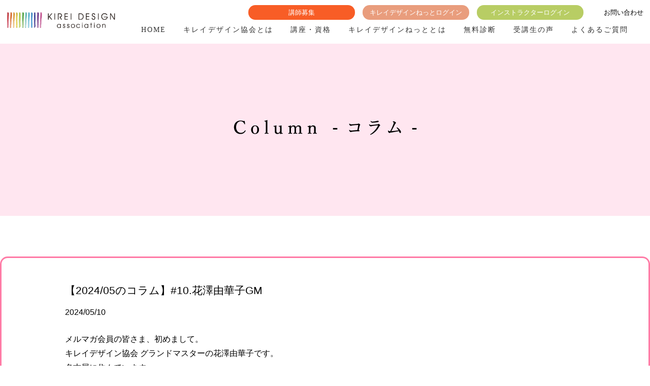

--- FILE ---
content_type: text/html; charset=UTF-8
request_url: https://kirei-d.jp/column.php?id=47
body_size: 9367
content:
<!DOCTYPE html>
<html>
  <head>
    <meta http-equiv="Content-Type" content="text/html; charset=UTF-8" />
    <meta http-equiv="content-language" content="ja">
    <meta name="viewport" content="width=device-width,initial-scale=1.0,maximum-scale=1.0,user-scalable=0">

<title>＜公式＞一般社団法人 キレイデザイン協会　「人生を、もっとキレイにカラフルに。」</title>
<meta name="description" content="キレイデザイン学は色彩心理学と誕生日データを融合させた全く新しい学問です。「いくつになっても女性が充実した今を生きる」ことを目指します。学ぶだけにとどまらず、講師として活躍することもできます。">

    <link href="../bd/css/reset.css" rel="stylesheet" type="text/css" />
    <link href="../bd/css/codeset.css" rel="stylesheet" type="text/css" />
    <link href="../bd/css/main.css?ver=1.6" rel="stylesheet" type="text/css" />
    <link href="../bd/css/add.css?ver=1.6" rel="stylesheet" type="text/css" />

    <link rel="shortcut icon" href="../bd/files/favicon.ico" type="image/vnd.microsoft.icon">
    <link rel="icon" href="../bd/files/favicon.ico" type="image/vnd.microsoft.icon">

<link rel="preconnect" href="//fonts.googleapis.com">
<link rel="preconnect" href="//fonts.gstatic.com" crossorigin>
<link href="//fonts.googleapis.com/css2?family=Secular+One&display=swap" rel="stylesheet">
    <!-- <script type="text/javascript" src="//ajax.googleapis.com/ajax/libs/jquery/3.1.1/jquery.min.js"></script> -->
<link rel="preconnect" href="//fonts.googleapis.com">
<link rel="preconnect" href="//fonts.gstatic.com" crossorigin>
<link href="//fonts.googleapis.com/css2?family=Secular+One&display=swap" rel="stylesheet">
      <script type="text/javascript" src="//ajax.googleapis.com/ajax/libs/jquery/3.5.1/jquery.min.js"></script>
    <!--jQuery Migrateを有効化-->
    <script type="text/javascript" src="//code.jquery.com/jquery-migrate-3.3.2.min.js"></script>

    <script type="text/javascript" src="../bd/js/jquery.cycle.js"></script>
    <script type="text/javascript" src="../bd/js/rotation.js"></script>
    <script src="../bd/js/pagetop.js" type="text/javascript"></script>
    <script type="text/javascript" src="../bd/js/el_humburger.js"></script>
    <link rel="stylesheet" href="../bd/css/el_humburger.css">
    <script src="../bd/js/pagetop.js" type="text/javascript"></script>
    <script type="text/javascript">

$(window).load(function(){
	setTimeout(function(){
	$(".slider li,.slider li img").stop().animate({opacity:'1'},50);
	},50);
});

/*$(function() {
    hsize = $(window).height();
      $("#mainImage_pc,.slider,.slider li,#mainImage_sp").css("height", hsize*0.7 + "px");
      $("#mainImage_pc,.slider,.slider li").css("height", hsize-110 + "px");
});*/

$(window).load(function(){
	var sliderImg = $('.slider li').length;
	if(sliderImg > 1){
		$('.slider').bxSlider({
			auto:true,
			pause: 8000,
			speed: 3000,
			controls: false,
			pager: false,
			mode: 'fade'
		});
	}
	else{//0枚の場合
		$('.bxslider').css("margin-bottom","60px");
	}
});


jQuery(function(){
	var w = jQuery(window).width();
	var x = 768;
	if (w > x) {
		jQuery('.banner-slider').bxSlider({
			slideWidth:250,
			maxSlides:5,
			minSlides:5,
			moveSlides:5,
			//auto:true,
			//pause: 6000,
			//speed: 2000,
			pager: false,
			mode: 'horizontal'
		});
	}
});
jQuery(function(){
	var resizeTimer = null;
	var $winWidth = $(window).width();
    jQuery(window).on('resize', function() {
		clearTimeout(resizeTimer);
		resizeTimer = setTimeout(function() {
		var $winWidthResize = $(window).width();
		  if($winWidth !== $winWidthResize) {
			  location.reload();
		  } else {

		  }
		var w = jQuery(window).width();
		var x = 768;

		if (w > x) {

			$('.banner-slider').bxSlider({
				slideWidth:250,
				maxSlides:5,
				minSlides:5,
				moveSlides:5,
				//auto:true,
				//pause: 6000,
				//speed: 2000,
				pager: false,
				mode: 'horizontal'
			});
		}
		}, 200);
	});
});

// dropdown
$(function(){
	$("#gNav ul.child").hide();
	$("li.parent").hover(function() {
		$(".child:not(:animated)",this).fadeIn();
	},function(){
		$(".child",this).hide();
	});
});

$(function(){
	$("ul.child-sp").hide();
	$("li.parent-sp").click(function() {
		$(".child-sp",this).slideToggle();
	});
});

var WindowHeight = $(window).height();
$(function(){
  $("#firstview, #firstview ul li").css("height",WindowHeight+'px');
});
</script>

</head>

<body>

<a name="top" id="top"></a>

<header class="pc">
<div class="inner">
    <div class="h01">
    	<a href="../">
			<img src="../bd/images/logo.png" alt="">
		</a>
    </div>
	
    <div class="h02">
		<div class="h03">
		<a class="bu-a" href="../business.php">講師募集</a>
		<a class="bu-b" href="https://www.cb-net.jp/kdnet/user_p/login.php" target="_blank">キレイデザインねっとログイン</a>
		<a class="bu-c" href="../instructor.php">インストラクターログイン</a>
		<div class="h04">
			<!-- <a href="http://colorbeauty-web.jp/" target="_blank">無料会員登録</a> -->
			<a href="../contact.php">お問い合わせ</a>
		</div>
	</div>
		<ul id="gNav">
			<li class="parent">
				<a href="../">HOME</a>
			</li>
			<li class="parent">
				<a href="../about.php">キレイデザイン協会とは</a>
				<ul class="child" style="display: none;">
					<li>
						<a href="../kdstudies.php">キレイデザイン学とは</a>
					</li>
					<li>
						<a href="../charm.php">資格の魅力</a>
					</li>
                    <li>
						<a href="https://cm.kirei-d.jp/lecturer/">講師紹介</a>
					</li>
					<li>
						<a href="../schedule.php">スケジュール</a>
					</li>
					<li>
						<a href="../news.php">ニュース</a>
					</li>
					<li>
						<a href="https://cm.kirei-d.jp/column/">コラム</a>
					</li>
					<li>
						<a href="../kyozai.php">教材紹介</a>
					</li>
					<li>
						<a href="https://cm.kirei-d.jp/instructor/">マスターインストラクター紹介</a>
					</li>
				</ul>
			</li>
			<li class="parent">
				<a href="../course-information.php">講座・資格</a>
				<ul class="child" style="display: none;">				
					<li>
						<a href="../basic.php">ベーシック講座</a>
					</li>
					<li>
						<a href="../advance.php">アドバンス講座</a>
					</li>
					<li>
						<a href="../master-instructor.php">マスターインストラクター講座</a>
					</li>
					<li>
						<a href="../advance-total.php">アドバンストータル講座</a>
					</li>
					<li>
						<a href="../master-instructor-total.php">マスターインストラクタートータル講座</a>
					</li>
				</ul>
			</li>
			<li class="parent">
				<a href="../kdnet.php">キレイデザインねっととは</a>
			</li>
			<li class="parent">
				<a href="../shindan.php">無料診断</a>
			</li>
			<li class="parent">
				<a href="../voice.php">受講生の声</a>
			</li>
			<li class="parent">
				<a href="../qa.php">よくあるご質問</a>
			</li>
		</ul>
    </div>
</div>
</header>

<header class="res header_js">
<div class="inner">
  <div class="h01">
	  <a href="../">
		  <img class="logo" src="../bd/images/logo.png" alt="">
	  </a>
	</div>
</div>
<div class="humburger">
	<div class="humburger_wrapper">
		<span class="humburger_bar top"></span>
		<span class="humburger_bar middle"></span>
		<span class="humburger_bar bottom"></span>	
	</div>
</div>
<nav class="globalMenuSp">
<span class="batsu"></span>
    <ul>
        <li>
			<a href="../">HOME</a>
		</li>
        <li>
			<a href="about.php"><strong>キレイデザイン協会とは</strong></a>
				<ul class="child">				
					<li>
						<a href="../kdstudies.php">キレイデザイン学とは</a>
					</li>
					<li>
						<a href="../charm.php">資格の魅力</a>
					</li>
                    <li>
						<a href="https://cm.kirei-d.jp/lecturer/">講師紹介</a>
					</li>
					<li>
						<a href="../schedule.php">スケジュール</a>
					</li>
					<li>
						<a href="../news.php">ニュース</a>
					</li>
					<li>
						<a href="https://cm.kirei-d.jp/column/">コラム</a>
					</li>
					<li>
						<a href="../kyozai.php">教材紹介</a>
					</li>
					<li>
						<a href="https://cm.kirei-d.jp/instructor/">マスターインストラクター紹介</a>
					</li>
        <li>
			<a href="../kdnet.php">キレイデザインねっととは</a>
		</li>
        <li>
			<a href="../shindan.php">無料診断</a>
		</li>
        <li>
			<a href="../voice.php">受講生の声</a>
		</li>
		<li>
			<a href="../qa.php">よくあるご質問</a>
		</li>
		<li>
			<a href="../business.php">講師募集</a>
		</li>
		<li>
			<a href="https://www.cb-net.jp/kdnet/user_p/login.php" target="_blank">キレイデザインねっとログイン</a>
		</li>
		<li>
			<a href="../instructor.php">インストラクターログイン</a>
		</li>
		<li>
			<a href="../contact.php">お問い合わせ</a>
		</li>
				</ul>
		</li>

	<li>
			<a href="course-information.php"><strong>講座・資格</strong></a>
			<ul class="child">				
				<li>
					<a href="../basic.php">ベーシック講座</a>
				</li>
				<li>
					<a href="../advance.php">アドバンス講座</a>
				</li>
				<li>
					<a href="../master-instructor.php">マスターインストラクター講座</a>
				</li>
				<li>
					<a href="../advance-total.php">アドバンストータル講座</a>
				</li>
				<li>
					<a href="../master-instructor-total.php">マスターインストラクタートータル講座</a>
				</li>
			</ul>
		</li>

</ul>
</nav>
</header>
<div class="main-contents">
  <div class="top-inner">
    
  <section class="box007">
    <img src="bd/images/column01.png"/>
  </section>
    
  <article class="column_area">
  <section class="box01">
    <div class="in9">
        
        <div class="bo09">
<div class="in1">
<h2 class="ti-s">【2024/05のコラム】#10.花澤由華子GM</h2>
<p class="bo10">2024/05/10</p>
<p>メルマガ会員の皆さま、初めまして。<br />
キレイデザイン協会 グランドマスターの花澤由華子です。<br />
名古屋に住んでいます。<br />
どうぞよろしくお願いします。<br />
<br />
名古屋市内にエステサロンを13年経営した後、<br />
現在は講師業、コンサル業に携わっています。<br />
<br />
キレイデザインとの出会いは、サロンを立ち上げて7、8年が経ったころ。<br />
モデルのメイクノリが良くなるようヘアメイクさんのサポートもしていたのですが、<br />
そのヘアメイクさんから「おもしろいコンテンツがあるよ」と<br />
教えてもらったのがきっかけです。<br />
<br />
プライベートの相談もしばしば受けていましたので<br />
キレイデザインを学べば、客観的な視点で<br />
ものごとを見れるようになるのではと思いました。<br />
資格を取れば、短時間で講師になれる点も魅力でした。<br />
時間や場所に縛られる働き方から卒業したいと<br />
講師業にシフトするターニングポイントにもなりました。<br />
サロンのお客さまも子育てがひと段落し、自立するタイミングだったのだと思います。<br />
学びたいという方がいらっしゃったことも後押しになりました。<br />
<br />
それから、キレイデザインを通して<br />
多くの人間関係が解決するさまを目の当たりにしました。<br />
<br />
産婦人科の人材育成も手伝っていましたので、<br />
ここでも活用できるのではと考えました。<br />
キレイデザインを導入することで、<br />
それぞれが主観ではなく、相手に合わせた声かけや対応ができるようになり、<br />
院内が驚くほど変わりました。<br />
もともと医療畑の出身なので、医療に貢献し、恩返しができるようにと<br />
本格的に医療マネジメントもスタートしました。<br />
<br />
私自身も、自分の色がわかったことで気づかなかった自分に気づけ、<br />
相手の色がわかったことで、違いを理解し、対応が変わりました。<br />
<br />
私の色はターコイズです。<br />
ものごとをはっきり伝えるのが相手にとっていいことだという価値観を持っています。<br />
<br />
一方、前述した産婦人科の院長の色はパープル。<br />
感覚的にその場の空気感で読み取り、察するという価値観なので、<br />
はっきり言うと、「詰め寄られている」ときつく感じる人だったんです。<br />
<br />
私からすると、「察して」だとちゃんと伝えてくれないから分かりづらかった。<br />
お互いに正しいと思っていることが違ったんですね。<br />
なぜ分かりづらかったのかが解けると、対応の仕方が明確になり<br />
マネジメントが円滑になりました。<br />
<br />
今ではスタッフだけでなく、患者さんも色で分類しています。<br />
どう接すれば心地いいのか把握できているので<br />
スタッフ間のコミュニケーションも円滑になり、<br />
患者さんの満足度も上がっていることを実感しています。<br />
<br />
-----<br />
<br />
ここからは3分類について。<br />
<br />
3タイプの院長がいるとすれば、<br />
クリニックのあり方、方向性はそれぞれ変わってきます。<br />
ムーンタイプの院長の場合、<br />
「たくさんの人に集まって欲しい」「ここに来て良かったと思って欲しい」<br />
という思いが強く表れます。<br />
例えば、待合室を診察後にも集える場所にしたいと<br />
カフェのようにしている歯医者さんがいたりします。<br />
回転率が悪くなったとしても、愛される歯科医院であることが第一なのです。<br />
<br />
アースタイプの院長は時間に厳しく、無駄のない効率性を重視します。<br />
サンタイプの院長なら、豪華さを好むでしょう。<br />
<br />
それぞれに大切にしているポイントは異なり、<br />
その考えや方針が、クリニックの個性に反映されます。<br />
<br />
でももし、自分とは違うタイプの患者さんがいることを知っていれば<br />
例えばムーンタイプの院長が営むクリニックには、<br />
アースタイプのために待ち時間が少なくてすむ個室を作っておくといった<br />
対応ができるのではないでしょうか。<br />
<br />
個性を発揮したコンセプトでもちろんいいのですが<br />
どの患者さんも網羅できるよう意識すれば、<br />
集客力の高いクリニックになれるはずです。<br />
<br />
-----<br />
<br />
さまざまなシーンで行動を起こす手助けをしてくれる、<br />
リズムについてもご紹介します。<br />
<br />
SNSでのイベント告知など多くの人に認知して欲しい場合は、<br />
ブルーグリーンの色の時を選ぶと比較的広がりやすい傾向が見られます。<br />
加えて、星がついている日にするとベターです。<br />
スタッフミーティングや幹部ミーティングなども<br />
できるだけ星がついている日に設定すると<br />
話がスムーズに進む確率が高くなります。<br />
<br />
また、スタッフがパープルの色にいる時には、<br />
少し気にかけておくといいでしょう。<br />
パープルの時とは、今いるステージにモヤモヤしている状態。<br />
同じことが起こっていても、なぜか引っかかってしまうということがあり得ます。<br />
「おはよう」と声をかけても「おはよう」が返ってこないなど、<br />
他の色の時ならばやり過ごせるようなことが、妙に気になってしまうのです。<br />
仕事を辞めてやる！と言う気持ちになりやすい時でもあります。<br />
<br />
そんなタイミングで「大丈夫」と声をかけ、承認することで<br />
離職を止めることができるかもしれません。<br />
<br />
-----<br />
<br />
キレイデザインに出会って<br />
相手のいいところ、能力だけでなく<br />
その人だからこそ成功できている理由まで見えてきました。<br />
<br />
それまでは、自分がその人と合うのかどうか<br />
自分主体で決めていたような気がします。<br />
私はアースタイプなので、ここまでに何をしようと逆算し、<br />
余裕を持って行動します。<br />
しかし、だからこそ、自分が間に合うのだから相手にもできないはずはないと<br />
時間にルーズな人を否定してしまっていました。<br />
その人はサンタイプで、もしかしたら悪気なく、<br />
目の前のことに夢中で気づいたら時間が流れていたのかもしれない。<br />
<br />
長所や才能に長けている部分にフォーカスし、自分の視点だけで見なくなったことで、<br />
仕事もプライベートも、付き合い方がずいぶん変わりました。<br />
取引先も友人関係も、とても広がったと感じています。<br />
<br />
夫婦関係においても、<br />
自分と違うところを「なぜ？」と疑問にばかり思っていましたが<br />
「そんなふうに考えられるってすごいね」と楽しめるようになりました。<br />
<br />
1回目の投稿でもお伝えしたように<br />
医療業界で女性が働きやすい環境づくりを進めています。<br />
<br />
男性がリーダーで女性に指示をする場合<br />
目的思考（男性脳）で進めがちです。<br />
女性はプロセス思考なので、潰れてしまうことも少なくありません。<br />
<br />
女性のモチベーションを上げ、お互いに働きやすい関係を作るのに<br />
キレイデザインは非常にマッチしていると思います。<br />
<br />
男性の院長には、データや数字、エビデンス、実績を提示してコンサルティングを行います。<br />
しかしこのやり方は、女性にとっては窮屈で、受け入れにくいもの。<br />
女性スタッフの現場では、色を導入した人材育成に努めています。<br />
現場の責任者が育成しやすいように、離職率が減少するように。<br />
<br />
色によってイメージを広がり、ものごとを前向きに捉えられるようになる。<br />
まさに、背中を押してくれるコンテンツです。<br />
<br />
グランドマスター同士の関係にも助けられています。<br />
本当にお互いを認め合い、助け合える仲間たちで、<br />
それぞれが活躍しているので学ぶことも多いのです。<br />
全員色について分かっている状態なので、<br />
「こうであれば組織はうまくいく」という見本のような環境です。<br />
<br />
私のコミュニティには<br />
エステサロンの経営者や、経営マネジメント、看護師などさまざまな方がいて、<br />
キレイデザインを仕事に活かしているほか<br />
仕事関連の人たちにも伝えています。<br />
これからも自立している女性のコミュニティとして、<br />
他の女性の自立もアシストするチームでありたいと思っています。<br />
<br />
最後まで読んでいただき、ありがとうございました。<br />
次はまた別のグランドマスターが登場します。お楽しみに。</p>
</div>
</div>        
      <!--<div class="bo09">
        <div class="in1">
          <h2 class="ti-s">【2022/6月のコラム】リズムカラー・パープル</h2>
          <p class="bo10">2022/06/23</p>
          <p>清々しい初夏の季節になり</p>
          <p>我が家では、夜になると<br>幻想的に舞うホタルが飛び交います</p>
          <p>そして、美しい色彩のグラデーションの<br>紫陽花もそろそろ咲きはじめています。</p>
          <p>こんにちは、キレイデザイン協会　理事長の大沢清文です。</p>
          <p>今回も前回に引き続き<br>ひとつのリズムカラーに<br>ついて説明しますね。</p>
          <p>今月は、<br>パープルの<br>リズムカラーです</p>
          <p>これは、年の場合でも<br>月の場合でも当てはまりますが<br>パープルのキーワードは<br>『焦燥・自力本願・脱皮』です</p>
          <p>焦燥＝焦り<br>というキーワードなので</p>
          <p>あまり好ましい<br>イメージがないですが、</p>
          <p>ひと言で言えば<br>『急激な成長を迎える時期』です。<br>そのために焦りが出たり<br>孤独感になったりします。</p>
          <p>この時期に大切なことは<br>思い切った大胆な行動と<br>直観に頼ることです。</p>
          <p>自己成長をとても<br>感じやすいリズムカラーで、<br>直観力が冴え渡り、<br>感性がひらめくという<br>現象があります。</p>
          </div>
        </div>-->
      </div>
  </section>
  </article>
    
  </div><!--//main-inner-->
</div><!--//main-contents-->

<footer class="pc">
	<div class="bg-gray">
		<div class="in2">
			<div class="bb6">
				<dl>
					<a href="about.php">
						<dd>
							<img src="../bd/images/top008.jpg" />
						</dd>
					</a>
				</dl>
				<dl>
					<a target="_blank" href="//www.instagram.com/kireidesign_official/">
						<dd>
							<img src="../bd/images/top009.jpg" />
						</dd>
					</a>
				</dl>
				<dl>
					<a href="kdnet.php">
						<dd>
							<img src="../bd/images/top010.jpg" />
						</dd>
					</a>
				</dl>
				<dl>
					<a href="course-information.php">
						<dd>
							<img src="../bd/images/top011.jpg" />
						</dd>
					</a>
				</dl>
			</div>
		</div>
	</div>
	<img src="../bd/images/f-logo.jpg" />
	<div class="bg01">
		<div class="in2">
			<div class="fle01">
				<div class="f01">
					<div>【福岡本部】 〒810-0021 福岡県福岡市中央区今泉一丁目10-21 マックビル902号室　TEL : 092-711-6122 / FAX : 092-711-6123</div>
					<div style="text-align: center;"><img src="../bd/images/AUE.png" style="height: 4rem;" /><br>JIS Q27001：2023</div>
				</div>
				<div class="f02">
					<div><a href="sitemaps.php">サイトマップ</a> / <a href="privacy.php">プライバシーポリシー</a><br>Copyright (C) KIREI DESIGN ALL Rights Reserved.</div>
				</div>
			</div>
		</div>
	</div>
</footer>

<p id="page-top"><a href="#wrap"></a></p>


<script type="text/javascript" src="../bd/js/gmap.js"></script>
<script async defer src="//maps.googleapis.com/maps/api/js?key=AIzaSyCFiZUnsK7hxbAoN5HkexE40S5CyBJCO1I&callback=mapInit"></script>   

<script type="text/javascript" src="../bd/js/ofi.min.js"></script>

<script type="text/javascript" src="../bd/js/common.js"></script>
<script type="text/javascript" src="../bd/js/humburger.js"></script>
<!-- HM TAG -->
<script type="text/javascript">
!function(){var t=Date.now().toString();if(/[?&]hm_ct=0f4b0307665793b9586679cc21a8b0be/.test(location.search)){var e=document.createElement("script");e.type="text/javascript",e.src="https://contents-lb01.hm-f.jp/common_tag.js?t="+t,e.async=!0,document.head.appendChild(e)}}();</script>
<script type="module">
import haihaiInquiryPopupClient from 'https://form-gw.hm-f.jp/js/haihai.inquiry_popup.client.js';haihaiInquiryPopupClient.create({baseUrl:"https://form-gw.hm-f.jp", commonTagCode:"0f4b0307665793b9586679cc21a8b0be"});</script>
<!-- HM TAG -->
</body>
</html>

--- FILE ---
content_type: text/css
request_url: https://kirei-d.jp/bd/css/codeset.css
body_size: 16376
content:
@charset "utf-8";


/* ---------------------------------------------------------------------
    ▼0 default
--------------------------------------------------------------------- */

/* ---------------------------------------------------------grid--*/

.gri02 {
    display: grid;
    grid-template-columns: 1fr 1fr;
    grid-column-gap: 2%;
}

.gri03 {
    display: grid;
    grid-template-columns: 1fr 1fr 1fr;
    grid-column-gap: 2%;
}

.gri04 {
    display: grid;
    grid-template-columns: 1fr 1fr 1fr 1fr;
    grid-column-gap: 2%;
}

.gri05 {
    display: grid;
    grid-template-columns: 1fr 1fr 1fr 1fr 1fr;
    grid-column-gap: 2%;
}

.gri06 {
    display: grid;
    grid-template-columns: 1fr 1fr 1fr 1fr 1fr 1fr;
    grid-column-gap: 2%;
}

.gri07 {
    display: grid;
    grid-template-columns: 1fr 1fr 1fr 1fr 1fr 1fr 1fr;
    grid-column-gap: 2%;
}

.gri08 {
    display: grid;
    grid-template-columns: 1fr 1fr 1fr 1fr 1fr 1fr 1fr 1fr;
    grid-column-gap: 2%;
}

.gri09 {
    display: grid;
    grid-template-columns: 1fr 1fr 1fr 1fr 1fr 1fr 1fr 1fr 1fr;
    grid-column-gap: 2%;
}

/* -----------------------------------flex-- */

.fle01 {
	display: flex;
	flex-wrap: wrap;
    justify-content: space-between;
}

.fle02 {
	display: flex;
}

.fle03 {
	display: flex;
    flex-direction: column;
}

/* -----------------------------------fontfamily-- */

.mincho {
    font-family: 游明朝,"Yu Mincho",YuMincho,"Hiragino Mincho ProN","ヒラギノ明朝 Pro W3", "Hiragino Mincho Pro","ＭＳ Ｐ明朝","MS PMincho",serif !important;
}

.gothic {
    font-family: 游ゴシック, YuGothic, 'Yu Gothic' , "ヒラギノ角ゴ Pro" , "Hiragino Kaku Gothic Pro", "メイリオ", "Meiryo", sans-serif !important;
}

/* ------------------------------------- */

table caption {
    font-size: initial;
    text-align: left;
    font-weight: bold;
}

table {
	margin-bottom: 30px;
}

table.tb01 {
    border-collapse: collapse;
     width:90%;
     margin:5px auto 15px  !important;
}

table.tb01 td {
    border: 1px solid #DDD;
     padding:10px;
}

table.tb01 td {
	line-height: 2em;
	text-align: left;
	vertical-align: top;
	border-bottom-width: 1px;
	border-bottom-style: dotted;
	border-bottom-color: #CCC;
	padding-top: 7px;
	padding-bottom: 7px;
}

table.tb01 td:nth-of-type(1) {
	width: 23%;
}

table.tb01 td:nth-of-type(2) {
	width: 77%;
}

/* ------------------------------------gallery- */

#gallery-2,
#gallery-1 {
     margin:0 0 0 0 !important;
}

#gallery-2 .gallery-item,
#gallery-1 .gallery-item {
     float: left;
     margin:0 0.8% 5px 0  !important;
     text-align: center;
     width: 16% !important;
}

#gallery-2 .gallery-item:nth-of-type(6n),
#gallery-1 .gallery-item:nth-of-type(6n) {
     margin:0 0 5px 0  !important;
}

#gallery-2 img,
#gallery-1 img {
     border:none !important;
	 width:100%;
	 height:auto;
}

#gallery-2 .gallery-caption,
#gallery-1 .gallery-caption {
     margin-left: 0;
	 font-size:75%;
	 padding-top:7px;
	 line-height:1.2em;
}

p.no {
	margin: 0px;
	padding: 0px;
}

br.sp_off {
	display:inline-block;
}

small {
	font-size:80%;
	line-height:1.7em;
	display:block;
}

.pagerbox {
	text-align:center;
}

/* ---------------------------------------------------------------------
    各デバイスで表示・非表示
--------------------------------------------------------------------- */

.pc_on {
    display:block ;
}

.pc_off {
    display:none ;
}

.tablet_on {
    display:none ;
}

.tablet_off {
    display:block ;
}

.sp_on {
    display:none ;
}

.sp_off {
    display:block ;
}

/* -----------------------------------------------------------*/

a {
	color: #000;
    text-decoration: none;
}

a:hover,
a:hover h1,
a:hover h2,
a:hover h3 {
	opacity:0.7 ;
	filter: alpha(opacity=70) ;
    transition: all 0.2s linear ;
}

footer a:hover {
    text-decoration: underline ;
}

dl a:hover {
	opacity:0.7 ;
	filter: alpha(opacity=70) ;
    transition: all 0.2s linear ;
}

/* ---　ページナビ　--- */
.navi a {
	color: #333333;
}

.navi a:hover {
}

a:hover img {
	opacity:0.8;
	filter: alpha(opacity=80);
} 

.center {
	text-align:center;
}

.clear {
	clear:both;
}

.clearfix:after {  
  content: ".";   
  display: block;   
  height: 0;   
  clear: both;   
  visibility: hidden;  
}  
  
.clearfix { display: inline-table; }  
  
/* Hides from IE-mac \*/  
* html .clearfix { height: 1%; }  
.clearfix { display: block; }  
/* End hide from IE-mac */

.archive-day {
}

.go-detail {
	text-align: right;
	padding-left: 12px;
}

.notes {
	font-size: 80%;
	line-height: 1.5em;
	width: 80%;
	margin-right: auto;
	margin-left: auto;
	border: 1px dotted #CCCCCC;
	padding: 10px;
	text-align: left;
}

/* ---------------------------pagetop-- */

#page-top {
     position: fixed;
     bottom: 0;
     right: 20px;
     font-size: 77%;
}

#page-top a {
    text-decoration: none;
    color: #fff;
    width: 45px;
    height: 45px;
    text-align: center;
    display: block;
    background-image: url(../images/pagetop.png);
    -moz-background-size: cover;
    background-size: cover;
}

#page-top a:hover {
     opacity:0.7;
     filter: alpha(opacity=70);
}

/* ---------------------------------------------------------------------
    スペーサー
--------------------------------------------------------------------- */

.marginWidthAuto {
     margin-left:auto ;
     margin-right:auto ;
}

.margin5b {
    margin-bottom:5px!important;
}

.margin6b {
    margin-bottom:6px!important;
}

.margin7b {
    margin-bottom:7px!important;
}

.margin10b {
    margin-bottom:10px!important;
}

.margin15b {
    margin-bottom:15px!important;
}

.margin20b {
    margin-bottom:20px!important;
}

.margin25b {
    margin-bottom:25px!important;
}

.margin30b {
    margin-bottom:30px!important;
}

.margin35b {
    margin-bottom:35px!important;
}

.margin40b {
    margin-bottom:40px!important;
}

.margin45b {
    margin-bottom:45px!important;
}

.margin50b {
    margin-bottom:50px!important;
}

.margin55b {
    margin-bottom:55px!important;
}

.margin60b {
    margin-bottom:60px!important;
}

.margin65b {
    margin-bottom:65px!important;
}

.margin70b {
    margin-bottom:70px!important;
}

.margin75b {
    margin-bottom:75px!important;
}

.margin80b {
    margin-bottom:80px!important;
}

.margin85b {
    margin-bottom:85px!important;
}

.margin90b {
    margin-bottom:90px!important;
}

.margin100b {
    margin-bottom:100px!important;
}

.margin5t10b {
     margin-top:5px !important;
    margin-bottom:10px !important;
}

.margin10t15b {
     margin-top:10px !important;
    margin-bottom:15px !important;
}

.margin15t20b {
     margin-top:15px !important;
    margin-bottom:20px !important;
}

.margin30t20b {
     margin-top:30px !important;
    margin-bottom:20px !important;
}

.margin30t30b {
     margin-top:30px !important;
    margin-bottom:30px !important;
}

.margin10t {
     margin-top:10px !important;
}

.margin15t {
     margin-top:15px !important;
}

.margin20t {
     margin-top:20px !important;
}

.margin25t {
     margin-top:25px !important;
}

.margin30t {
     margin-top:30px !important;
}

.margin40t {
     margin-top:40px !important;
}

.margin50t {
     margin-top:50px !important;
}

.margin5r {
     margin-right:5px !important;
}

.margin7r {
     margin-right:7px !important;
}

.margin8r {
     margin-right:8px !important;
}

.margin10r {
     margin-right:10px !important;
}

.margin15r {
     margin-right:15px !important;
}

.margin20r {
     margin-right:20px !important;
}

.margin25r {
     margin-right:25px !important;
}

.margin30r {
     margin-right:30px !important;
}

.margin10r10b {
     margin-right:10px !important;
     margin-bottom:10px !important;
}

.margin15r15b {
     margin-right:15px !important;
     margin-bottom:15px !important;
}

.margin20r20b {
     margin-right:20px !important;
     margin-bottom:20px !important;
}

.margin25r25b {
     margin-right:25px !important;
     margin-bottom:25px !important;
}

.margin5t5b {
     margin-top:5px !important;
     margin-bottom:5px !important;
}

.margin10t10b {
     margin-top:10px !important;
     margin-bottom:10px !important;
}

.margin15t15b {
     margin-top:15px !important;
     margin-bottom:15px !important;
}

.margin25t25b {
     margin-top:25px !important;
     margin-bottom:25px !important;
}

.margin30t30b {
     margin-top:30px !important;
     margin-bottom:30px !important;
}

.margin35t35b {
     margin-top:35px !important;
     margin-bottom:35px !important;
}

.margin40t40b {
     margin-top:40px !important;
     margin-bottom:40px !important;
}

.margin45t45b {
     margin-top:45px !important;
     margin-bottom:45px !important;
}

.margin50t50b {
     margin-top:50px !important;
     margin-bottom:50px !important;
}

.margin70t70b {
     margin-top:70px !important;
     margin-bottom:70px !important;
}

.margin100t100b {
     margin-top:100px !important;
     margin-bottom:100px !important;
}

/**/
.padding5t5b {
     padding-top:5px !important;
     padding-bottom:5px !important;
}

.padding5t10b {
     padding-top:5px !important;
     padding-bottom:10px !important;
}

.padding10t15b {
     padding-top:10px !important;
     padding-bottom:15px !important;
}

.padding15t15b {
     padding-top:15px !important;
     padding-bottom:15px !important;
}

.padding15t15b {
     padding-top:15px !important;
     padding-bottom:15px !important;
}

.padding15t20b {
     padding-top:15px !important;
     padding-bottom:20px !important;
}

.padding25t25b {
     padding-top:25px !important;
     padding-bottom:25px !important;
}

.padding30t30b {
     padding-top:30px !important;
     padding-bottom:30px !important;
}

.padding35t35b {
     padding-top:35px !important;
     padding-bottom:35px !important;
}

.padding40t40b {
     padding-top:40px !important;
     padding-bottom:40px !important;
}

.padding45t45b {
     padding-top:45px !important;
     padding-bottom:45px !important;
}

.padding50t50b {
     padding-top:50px !important;
     padding-bottom:50px !important;
}

.padding70t70b {
     padding-top:70px !important;
     padding-bottom:70px !important;
}

.padding100t100b {
     padding-top:100px !important;
     padding-bottom:100px !important;
}


/* ------------------------------------- スペーサー2*/

.padding5 {
     padding:5px !important;
}

.padding10 {
     padding:10px !important;
}

.padding15 {
     padding:15px !important;
}

.padding20 {
     padding:20px !important;
}

.padding25 {
     padding:25px !important;
}

.padding30 {
     padding:30px !important;
}


/* ---------------------------search-- */

.search_area {
	float:right;
	margin:0 0 0 15px;
}

#searchform1 {
	position: relative;
}
#keywords1	{
	width: 138px;
	height: 18px;
	border: 1px solid #CCC;
	padding: 2px 2px 2px 2px;
	background-color: #d6d7d7;
}

#searchBtn1	{
	position: absolute;
	top: 0;
	left: 176px;
}

#search-submit {
	background-image: url(../images/btn1.gif);
	text-indent: -99999px;
	height: 24px;
	width: 24px;
	border : none;
}

/* ---------------------------------------------------------------------
    ▼1 codeset
--------------------------------------------------------------------- */

/* ---------------------------------------------------------------------
    ▼2　blog
--------------------------------------------------------------------- */

.blog_area h2 {
    font-size: 160%;
    text-align: left;
    box-sizing: border-box;
    clear: both;
    color: #000;
    line-height: 1.3em;
    margin: 70px 0 35px;
}

.blog_area h3 {
    font-size: 116%;
    margin-bottom: 25px;
    padding: 11px 14px;
    background-color: #EFEFEF;
    border-radius: 5px;
}

.blog_area p {
    margin-bottom: 30px;
}

.blog_area ol,
.blog_area ul {
    margin: 15px 0 30px 20px;
}

.blog_area a {
    text-decoration: underline;
}

.blog_area table {
    margin-bottom: 10px;
    border-collapse: collapse;
    width: 100%;
    margin: 10px auto 60px;
}

.blog_area td {
    line-height: 2em;
    text-align: left;
    vertical-align: top;
    border: 1px solid #DDD;
    padding:10px;
}

.blog_area span {
    display: inline-block;
}

.blog_area em {
    font-style: normal;
    background-color: rgba(0,0,0,0.07);
    padding: 25px;
    margin: 15px 0 40px 0;
    box-sizing: border-box;
    display: block;
    border: none;
    font-size: 95%;
}

.blog_area em a {
	font-size:70%;
	opacity:0.9;
	filter: alpha(opacity=90);
}

.blog_area em:before {
    content: "”";
    position: absolute;
    margin-left: -13px;
    font-size: 160%;
    margin-top: -12px;
}

/* -----------------------------------bl01-- */

.bl01 {
    font-size: initial;
    line-height: initial;
    margin: 0 0 0;
}

.bl01 dd {
    min-height: 210px;
}

.bl01 time {
    font-size: 80%;
    color: #666;
    margin-top: 7px;
    margin-bottom: 7px;
    display: block;
}

.bl01 h3 {
    font-size: 120%;
    margin-bottom: 7px;
}

.bl01 p {
    font-size: 90%;
    margin-bottom: 0;
}

.bl01 dt img {
    width: 100%;
    height: 300px;
    object-fit: cover;
    font-family: 'object-fit: cover;';
}

/* -----------------------------------bl02-- */

.bl02 {
    font-size: initial;
    line-height: initial;
    margin: 0 0 0;
}

.bl02 .di01 {
    width: 12%;
    margin-bottom: 15px;
}

.bl02 .di02 {
    width: 88%;
    margin-bottom: 15px;
}

.bl02 time {
    font-size: 100%;
    color: #666;
    display: block;
}

.bl02 h3 {
    font-size: 110%;
    margin-bottom: 7px;
}

.bl02 a:hover {
    text-decoration: underline;
}


/* ---------------------------------------------------------------------
    ▼3　box
--------------------------------------------------------------------- */

/* -----------------------------------wakuA-- */

.wakuA {
    padding: 25px;
    background-color: #EFEFEF;
}

.wakuA1 {
    padding: 25px;
    background-color: #fff8c3;
}

.wakuB {
    background-color: #ff3;
    border: dashed 1px #c5b501;
    padding: 30px;
}

.wakuB1 {
    background-color: #c1d4ea;
    border: dashed 1px #1200b7;
    padding: 30px;
}


/* ---------------------------boxA-- */

.boxA {
	margin-bottom:70px;
}

.boxA .cbox01 {
	display: inline-block;
	width: 38%;
	padding-right: 2%;
}

.boxA .cbox01 img {
	max-width: 100%;
	height:auto;
}

.boxA .cbox02 {
	display: inline-block;
	width: 60%;
	vertical-align: top;
}

/* ---------------------------boxB-- */

.boxB {
	margin-bottom:70px;
}

.boxB .title01 {
    position: relative;
    display: inline-block;
    margin: 0 auto 50px;
    padding: 0 50px 15px;
    font-size: 140%;
    text-align: center;
    border-bottom: 2px solid #000;
    left: 50%;
    -webkit-transform: translate(-50%,-50%);
    -moz-transform: translate(-50%,-50%);
    -ms-transform: translate(-50%,-50%);
    -o-transform: translate(-50%,-50%);
    transform: translate(-50%,-50%);
}

.boxB a .button01 {
    display: inline-block;
    width: 48%;
    margin-right: 4%;
    border: 2px solid #000;
    text-align: center;
    padding: 8px;
}

.boxB a:nth-of-type(2) .button01 {
     margin-right: 0;
}

.boxB a:hover .button01 {
	text-decoration:underline;
}

/* ---------------------------boxC-- */

.boxC {
	margin-bottom:70px;
}

.boxC .cbox01 {
    width: 100%;
    height: 400px;
    overflow: hidden;
}

.boxC .cbox01 img {
    width: 100%;
}

.boxC a .button01 {
    display: inline-block;
    padding: 10px 40px;
    text-align: center;
    border: 2px solid #000;
}

.boxC a:hover .button01 {
	text-decoration:underline;
}

/* ---------------------------boxD-- */


.boxD {
	margin-bottom:70px;
}

.boxD .cbox01 {
    display: inline-block;
    vertical-align: top;
    width: 30%;
}

.boxD .title01 {
	font-size:130%;
}

.boxD .cbox02 {
    display: inline-block;
    width: 65%;
}

/* ---------------------------boxE-- */

.boxE {
	margin-bottom:70px;
}

.boxE table {
    width: 100%;
    border-collapse: collapse;
}

.boxE td {
    padding: 20px 20px 20px;
    text-align: left;
    border-top: 1px solid #000;
    border-bottom: 1px solid #000;
    box-sizing: border-box;
}

.boxE td:nth-child(odd) {
    width: 25%;
    font-size: 120%;
    font-weight: normal;
}

.boxE td:nth-child(even) {
    width: 75%;
}
    
/* ---------------------------boxF-- */

.boxF {
	margin-bottom:70px;
}

.boxF .title01 {
     font-size: 120%;
}

.boxF .title02 {
     padding-top: 20px;
     width: 100%;
     font-size: 120%;
     border-top: 1px solid #000;
}

/* ---------------------------boxG-- */

.boxG {
	border-top:1px solid #000;
	padding:35px 0 25px;
}

.boxG .title01 {
     font-size: 140%;
	 margin-bottom:25px;
}

.boxG p {
}


.boxG .sp01 {
     display: inline-block;
     margin: -10px 0 20px;
     padding: 10px 30px;
     background: #000;
     color: #fff;
     border-radius: 30px;
}

.boxG a.sp01 {
	text-decoration:none;
}

.boxG a.sp01:hover {
	text-decoration:none;
    transition: all 0.2s linear;
	background-color:#444;
}

.boxG .sp02 {
     font-size: 140%;
     font-weight: bold;
}

/* ---------------------------boxH-- */


/* ---------------------------boxI-- */

.boxI {
	margin:50px 0 50px;
}

.boxI a {
	display:block;
	text-decoration:none;
}

.boxI h3 {
	font-size:130%;
	margin-bottom:10px;
}

.boxI dt {
	display:inline-block;
    width: 35%;
	margin-right:4%;
	vertical-align:top;
}

.boxI dd {
	display:inline-block;
    width: 60%;
	vertical-align:top;
}

/* ---------------------------boxJ-- */


.boxJ {
    position: relative;
}

.boxJ h2 {
    font-size: 220%;
    line-height: 1.7em;
    position: absolute;
    text-align: center;
    color: #FFF;
	z-index:10;
	top: 57%;
	left: 50%;
	-ms-transform: translate(-50%,-50%);
	-webkit-transform: translate(-50%,-50%);
	transform: translate(-50%,-50%);
	margin:0;
	padding:0;
}

.boxJ h2 a {
    margin-top: 35px;
    font-size: 70%;
    color: #FFF;
    text-decoration: none;
    display: block;
}

.boxJ h2 a:hover {
	background-color:rgba(255,255,255,0.2);
}

/* ---------------------------boxK-- */

.boxK {
	margin:50px 0 50px;
}

.boxK dl:nth-of-type(1) {
	width:70%;
}

.boxK dl:nth-of-type(2) {
	width:27%;
}

.boxK h2 {
	font-size:120%;
	margin-bottom:30px;
}

.boxK h2 span {
	font-size:140%;
	font-weight:normal;
	display:block;
	line-height:1.7em;
	margin-top:20px;
}

.boxK p {
	margin-bottom:30px;
}

.boxK small {
	padding:15px 25px;
	background-color:#EFEFEF;
}

.boxK table {
	width:100%;
    border-collapse: collapse;
	font-size:80%;
    margin:0 0 10px 0;
}

.boxK table td {
    border: 1px solid #DDD;
     padding:10px;
}

.boxK table td {
    line-height: 2em;
    text-align: left;
    vertical-align: top;
    border-bottom-width: 1px;
    border-bottom-style: dotted;
    border-bottom-color: #CCC;
    padding-top: 7px;
    padding-bottom: 7px;
}

.boxK table td:nth-of-type(1) {
	background-color:#EFEFEF;
}

/* ---------------------------boxL-- */

.boxL {
	margin:50px 0;
	padding:50px 0;
}

.boxL article,
.boxL figure {
	clear:both;
}

.boxL h3 {
	padding:25px 0;
	text-align:center;
	border-radius:20px;
	font-size:155%;
	background-color:#CCC;
	margin:0 0 50px 0;
	box-sizing:border-box;
}

.boxL h3 {
}

.boxL p.pat1 {
	padding:0 5.3vw 70px;
}

.boxL strong {
	display:block;
	font-size:155%;
	line-height:1.3em;
	margin-bottom:20px;
}

.boxL small {
	font-size:95%;
	line-height:1.5em;
}

.boxL h2 {
}

.boxL article:nth-of-type(1) {
	margin-top:0px;
}

.boxL article ,
.boxL figure {
	margin-top:50px;
}


.boxL dl h3 {
	padding:10px 20px;
	text-align:left;
	border-radius:15px;
	font-size:130%;
	background-color:#CCC;
	margin:0 0 20px 0;
	box-sizing:border-box;
	letter-spacing:0.1em;
}

.boxL dl h4 {
	font-size:120%;
	font-weight:bold;
	border-bottom:3px solid #533618;
	margin-bottom:20px;
	padding:0 0 7px 0;
	letter-spacing:0.1em;
}

.boxL article.pat3 figure.pat3 h3 {
	padding:10px 20px;
	text-align:left;
	border-radius:15px;
	font-size:130%;
	background-color:#CCC;
	margin:0 0 20px 0;
	box-sizing:border-box;
	letter-spacing:0.1em;
}

.boxL article.pat3 figure.pat3 h4 {
	font-size:120%;
	font-weight:bold;
	border-bottom:3px solid #533618;
	margin-bottom:20px;
	padding:0 0 7px 0;
	letter-spacing:0.1em;
}

.boxL article.pat1 span:nth-of-type(odd) {
	padding:7px 7px;
	text-align:center;
	border-radius:7px;
	font-size:100%;
	background-color:#533618;
	color:#FFF;
	font-weight:bold;
	margin:0 10px 7px 0;
	box-sizing:border-box;
	letter-spacing:0.1em;
	line-height:1em;
	display:inline-block;
	min-width:80px;
}

.boxL article.pat1 span:nth-of-type(even) {
	padding:7px 7px;
	text-align:left;
	font-size:110%;
	background:none;
	font-weight:bold;
	margin:0 15px 15px 0;
	box-sizing:border-box;
	line-height:1em;
	display:inline-block;
	min-width:220px;
}


.boxL article.pat2 dl h4 {
	margin-bottom:50px;
}

.boxL article.pat2 dl dl:nth-of-type(1) {
	width:60%;
}

.boxL article.pat2 dl dl:nth-of-type(2) {
	width:35%;
}

.boxL article.pat2 dl span:nth-of-type(odd) {
	padding:15px 7px;
	text-align:center;
	border-radius:7px;
	font-size:100%;
	background:none;
	border:1px solid #533618;
	color:#533618;
	font-weight:bold;
	margin:0 5% 25px 0;
	box-sizing:border-box;
	letter-spacing:0.1em;
	display:inline-block;
	line-height:1em;
	float:left;
	clear:both;
	min-width:150px;
}

.boxL article.pat2 dl span:nth-of-type(even) {
	font-size:110%;
	padding:0 0;
	font-weight:bold;
	line-height:1.5em;
	display:inline-block;
	float:left;
	max-width:400px;
}

.boxL article.pat2 dl:nth-of-type(2n) span:nth-of-type(odd) {
	padding:7px 7px;
	text-align:center;
	border-radius:7px;
	font-size:100%;
	background-color:#533618;
	color:#FFF;
	font-weight:bold;
	margin:0 10px 7px 0;
	box-sizing:border-box;
	letter-spacing:0.1em;
	line-height:1em;
	display:inline-block;
	min-width:80px;
}

.boxL article.pat2 dl:nth-of-type(2n) span:nth-of-type(even) {
	padding:7px 7px;
	text-align:left;
	font-size:110%;
	background:none;
	font-weight:bold;
	margin:0 15px 15px 0;
	box-sizing:border-box;
	line-height:1em;
	display:inline-block;
	min-width:220px;
}

.boxL article.pat3 dl span:nth-of-type(3n-2) {
	padding:7px 7px;
	text-align:center;
	border-radius:7px;
	font-size:100%;
	background-color:#533618;
	color:#FFF;
	font-weight:bold;
	margin:0 10px 7px 0;
	box-sizing:border-box;
	letter-spacing:0.1em;
	line-height:1em;
	display:inline-block;
}

.boxL article.pat3 dl span:nth-of-type(3n-1) {
	padding:7px 7px;
	text-align:center;
	border-radius:7px;
	font-size:100%;
	background:none;
	border:1px solid #533618;
	color:#533618;
	font-weight:bold;
	margin:0 15px 15px 0;
	box-sizing:border-box;
	letter-spacing:0.1em;
	line-height:1em;
	display:inline-block;
}

/* ---------------------------boxM-- */

.boxM {
	position:relative;
}


figure.mask01 {
    background: rgba($gray-base, 0.4);
    position: absolute;
    top: 0;
    right: 0;
    bottom: 0;
    left: 0;
}

figure.mask01:before {
        background:url(../images/bg_dot01.png) ;
        content: '';
        height: 100%;
        position: absolute;
        top: 0;
        left: 0;
        width: 100%;
}

figure.mask02:before {
        background:url(../images/bg_dot02.png) ;
        content: '';
        height: 100%;
        position: absolute;
        top: 0;
        left: 0;
        width: 100%;
}

figure.mask03:before {
	background: rgba(0,0,0,0.4);
	content: '';
	height: 100%;
	position: absolute;
	top: 0;
	left: 0;
	width: 100%;
}



/* ---------------------------boxU-- */

.boxU {
	margin:50px 0 50px;
}

.boxU h2 {
    font-size: 180%;
    margin: 10px 0 10px;
}

.boxU .sp01 {
	font-size:50%;
	padding-left:20px;
}

.boxU .sp02 {
	font-size:100%;
}

.boxU .sp03 {
	font-size:50%;
}

.boxU dl {
	text-align:left;
	margin:10px 0 0 !important;
}

.boxU dl:nth-of-type(1) {
	width:35%;
}

.boxU dl:nth-of-type(2) {
	width:63%;
}

/* ---------------------------boxV-- */

.boxV {
	margin:50px 0 50px;
}

.boxV h1.title01 {
    font-size: 180%;
    -ms-writing-mode: tb-rl;
    writing-mode: vertical-rl;
    text-align: center;
    line-height: 1.7em;
    position: relative;
    top: 100px;
    left: 50%;
    transform: translate(-50%, -50%);
}

.boxV p {
	font-size:85%;
	font-weight:bold;
}

/* ---------------------------boxW-- */

.boxW {
	margin:40px 0 40px;
}

.boxW .titleTA {
    color: #FFF;
    height: 250px;
    top: 14vw;
    margin-bottom: -280px;
}

.boxW .ch .gc1 {
	position:relative;
}

.boxW p {
	margin:15px 0 30px;
	font-size:85%;
	font-weight:bold;
}

/* ---------------------------boxX-- */

.boxX {
	margin:50px 0 50px;
}

.boxX a {
	text-decoration:none;
}

.boxX a:hover {
	text-decoration:underline;
}

.boxX h3 {
	font-size:160%;
	margin:25px 0 5px 0;
}

.boxX .dl {
	float:left;
	width:
	text-align:center !important;
}

/* ---------------------------boxY-- */

.boxY {
	margin:50px 0 50px;
}

.boxY a {
	text-decoration:none;
}

.boxY a:hover {
	text-decoration:underline;
}

.boxY h3 {
	font-size:140%;
	margin:25px 0 5px 0;
}

.boxY h3 span {
	display:block;
	font-size:73%;
	font-weight:normal;
}

.boxY .ch {
	text-align:center !important;
}

/* ---------------------------boxZ-- */

.boxZ {
	background-image: url(../images/boxZ_bg.jpg);
	background-repeat: no-repeat;
	background-position: right;
	height:750px;
	max-width:100%;
}

.boxZ .titleTA {
    font-size: 220%;
    -ms-writing-mode: tb-rl;
    writing-mode: vertical-rl;
    line-height: 1.7em;
    position: relative;
    top: 18vw;
    left: 50%;
    transform: translate(-50%, -50%);
}

/* ---------------------------boxAA-- */

.boxAA {
	margin:40px 0 40px;
	font-family: 'Roboto',"游ゴシック", YuGothic, "ヒラギノ角ゴ Pro", "Hiragino Kaku Gothic Pro", "メイリオ",
}

.boxAA img {
	padding:0 0 0 20px;
	box-sizing:border-box;
}

.boxAA h3 {
	font-size:130%;
	border-bottom:3px solid #000;
	padding:0 0 10px 0;
	margin:20px 0 35px 0;
	font-family: "游明朝","ＭＳ Ｐ明朝", "MS PMincho", "ヒラギノ明朝 Pro W3", "Hiragino Mincho Pro", serif;
	display:inline-block;
}

.boxAA p {
	padding:0 0 10px 0 ;
	margin:0 0 ;
}

.boxAA strong {
	display:block;
	border-bottom-width: 1px;
	border-bottom-style: solid;
	border-bottom-color: #BBB;
	padding:0 0 15px;
	margin:0 0 15px 0;
}

.boxAA span {
	margin-left:10px;
	padding:3px 10px;
	border:2px solid #000;
}

.boxAA table.tb01 {
}

.boxAA table.tb01 td {
}

.boxAA .tb01 table {
    margin-bottom: 10px;
    border-collapse: collapse;
    width:100%;
    margin:5px auto 15px  !important;
}

.boxAA .tb01 td {
	padding: 10px;
	border-top-width: 1px;
	border-bottom-width: 1px;
	border-top-style: solid;
	border-bottom-style: solid;
	border-top-color: #BBB;
	border-bottom-color: #BBB;
}

.boxAA .tb01 td {
    line-height: 2em;
    text-align: left;
    vertical-align: top;
    border-bottom-width: 1px;
    border-bottom-style: solid;
    border-bottom-color: #BBB;
    padding-top: 15px;
    padding-bottom: 15px;
}

.boxAA .tb01 td:nth-of-type(1) {
}

.boxAA .tb01 td:nth-of-type(2) {
	text-align:right
}


/* ---------------------------boxBA-- */

.boxBA {
	padding:80px 0 80px;
	background-color:#D4DAD5;
}

.boxBA dl {
	text-align:center;
}

.boxBA dt img {
	border:10px solid #FFFFFF;
	box-sizing:border-box;
}

.boxBA dd {
	min-height:100px;
}


/* ---------------------------boxBF-- */

.boxBF {
	margin-top: 30px;
}

.boxBF dt {
	width: 60%;
}

.boxBF dd {
	width: 40%;
}

/* -----------------------------------boxBK-- */

.boxBK h3 {
    position: relative;
    display: block;
    text-align: center;
    margin: 20px auto 0;
    padding: 60px 0 15px;
    color: #000;
    font-size: 90%;
    color: #66C37C;
}

.boxBK h3 span {
    font-size: 110%;
    font-weight: bold;
    color: #000;    
}

.boxBK dl:nth-of-type(1) h3 {
    background: url(../images/boxBK01.png) center 0 no-repeat;
}

.boxBK dl:nth-of-type(2) h3 {
    background: url(../images/boxBK02.png) center 0 no-repeat;
}

.boxBK dl:nth-of-type(3) h3 {
    background: url(../images/boxBK03.png) center 0 no-repeat;
}

.boxBK .el01 {
    background-color: #66C37C;
    text-align: center;
    color: #fff;
    font-size: 120%;
    padding-top: 7px;
    line-height: 1em;
}

.boxBK .el02 {
  width: 100%;
}

.boxBK .el02:after {
    content: "";
    display: block;
    border-top: 20px solid #66C37C;
    margin-top: -1px;
    border-left: 160px solid transparent;
    border-right: 160px solid transparent;
    transform-origin: left top;
    transform: scaleY(.5);
}

.boxBK p {
    min-height: 110px;
}

/* ---------------------------boxCA-- */

.boxCA {
	background:url(../images/boxCA_bg.png) repeat ;
	background-color:#EFEFEF;
	width:100%;
	text-align:center;
}

.boxCA h2,
.boxCA p {
	width:80%;
	margin:0 auto;
}

.boxCA h2 {
	padding-top:12%;
	color:#000123;
	font-size:180%;
	padding-bottom:5% ;
	background: url(../images/boxCA.png) no-repeat center 2.8vw;
}

.boxCA p {
	font-weight:bold;
}

.boxCA dt {
	width:50%;
}

.boxCA dd {
	width:50%;
}

.boxCA dt:nth-of-type(1) {
    order: 1;
}

.boxCA dd:nth-of-type(1) {
    order: 2;
}

.boxCA dt:nth-of-type(2) {
    order: 4;
}

.boxCA dd:nth-of-type(2) {
    order: 3;
}

.boxCA dt:nth-of-type(3) {
    order: 5;
}

.boxCA dd:nth-of-type(3) {
    order: 6;
}

.boxCA dt:nth-of-type(4) {
    order: 8;
}

.boxCA dd:nth-of-type(4) {
    order: 7;
}

.boxCA dt:nth-of-type(5) {
    order: 9;
}

.boxCA dd:nth-of-type(5) {
    order: 10;
}

.boxCA dt:nth-of-type(6) {
    order: 12;
}

.boxCA dd:nth-of-type(6) {
    order: 11;
}

.boxCA dt:nth-of-type(7) {
    order: 13;
}

.boxCA dd:nth-of-type(7) {
    order: 14;
}

.boxCA dt:nth-of-type(8) {
    order: 16;
}

.boxCA dd:nth-of-type(8) {
    order: 15;
}

.boxCA dt:nth-of-type(9) {
    order: 17;
}

.boxCA dd:nth-of-type(9) {
    order: 18;
}

.boxCA dt:nth-of-type(10) {
    order: 20;
}

.boxCA dd:nth-of-type(10) {
    order: 19;
}

/* ---------------------------boxCB-- */

.boxCB {
	background-color:#002D01;
	width:100%;
}

.boxCB dt {
	width:50%;
}

.boxCB dd {
	width:50%;
}

.boxCB h1,
.boxCB p {
	width:80%;
	margin:0 auto;
	color:#FFF;
	text-align:center;
}

.boxCB h1 {
    padding-top: 34%;
    font-size: 140%;
    padding-bottom: 2vw !important;
    background: url(../images/abmo01.png) no-repeat center 59%;
}

.boxCB h1 span {
	font-size:200%;
	display:block;
	margin-bottom:23px;
}

.boxCB p {
	font-weight:bold;
}

/* ---------------------------boxDA-- */

.boxDA h2,
.boxDA h3,
.boxDA p {
	text-align:center;
}

.boxDA h3 {
	font-size:130%;
	margin-bottom:20px;
}

.boxDA p {
	margin-bottom:60px;
}

/* ---------------------------------------------------------boxDB--*/

.boxDB dl {
    display: grid;
    grid-template-columns: 1fr 1.5fr;
    grid-column-gap: 3%;
    margin-bottom: 30px;
    border: 3px solid #CCC;
    padding: 40px;
}

.boxDB dt {
}

.boxDB dd {
}

.boxDB h3 {
    font-size: 2em;
    margin-bottom: 20px;
    letter-spacing: 0.08em;
    font-family: 游明朝,"Yu Mincho",YuMincho,"Hiragino Mincho ProN","ヒラギノ明朝 Pro W3", "Hiragino Mincho Pro","ＭＳ Ｐ明朝","MS PMincho",serif;
    font-weight: bold;
}

.boxDB dd span {
    display: inline-block;
    font-size: 1.5em;
    vertical-align: bottom;
    padding-right: 12px;
    color: #CCC;
}

.boxDB dd p {
    margin-bottom: 0;
}

.boxDB dl:after {
    position: absolute;
    top: 0;
    bottom: 0;
    /* left: 0; */
    right: 31px;
    margin: auto;
    content: "";
    vertical-align: middle;
    /* left: 3px; */
    width: 14px;
    height: 14px;
    border-top: 3px solid #CCC;
    border-right: 3px solid #CCC;
    -webkit-transform: rotate(45deg);
    transform: rotate(45deg);
}

/* ---------------------------------------------------------boxEA--*/

.boxEA dl {
    display: flex;
    flex-wrap: wrap;
    justify-content: space-between;
    /* border: 1px #000 solid; */
    padding: 10px;
    margin-bottom: 15px;
    background-color: #EFEFEF;
}

.boxEA dl dt {
    width: 30%;
}

.boxEA dl dd {
    width: 70%;
    padding-left: 10px;
}

.boxEA h3 {
    font-size: 100%;
    margin-bottom: 3px;
    font-weight: bold;
}

.boxEA p {
    font-size: 70%;
    line-height: 1.4em;
    margin-bottom: 8px;
}

/* ---------------------------------------------------------boxEB--*/

.boxEB dl {
    display: flex;
    flex-wrap: wrap;
    justify-content: space-between;
    /* border: 1px #000 solid; */
    padding: 10px;
    margin-bottom: 15px;
    background-color: #EFEFEF;
}

.boxEB dl dt {
    width: 30%;
}

.boxEB dl dd {
    width: 70%;
    padding-top: 50px;
    padding-left: 30px;
}

.boxEB h3 {
    font-size: 180%;
    margin-bottom: 15px;
    font-weight: bold;
}

.boxEB p {
    font-size: 90%;
    line-height: 1.4em;
    margin-bottom: 8px;
}

/* ---------------------------------------------------------boxEC--*/

.boxEC {
    display: flex;
    flex-wrap: wrap;
    justify-content: space-between;
    /* border: 1px #000 solid; */
}

.boxEC a {
    width: 31%;
    margin-bottom: 2%;
}

.boxEC dl {
    display: flex;
    flex-wrap: wrap;
    justify-content: space-between;
    /* border: 1px #000 solid; */
    padding: 10px;
    margin-bottom: 15px;
    background-color: #EFEFEF;
}

.boxEC dl dt {
    width: 30%;
}

.boxEC dl dd {
    width: 70%;
    padding-top: 0;
    padding-left: 10px;
}

.boxEC h3 {
    font-size: 100%;
    margin-bottom: 3px;
    font-weight: bold;
}

.boxEC p {
    font-size: 75%;
    line-height: 1.4em;
    margin-bottom: 8px;
}


/* ---------------------------------------------------------------------
    ▼ メニュー　mn
--------------------------------------------------------------------- */

/* -----------------------------------mnA-- */

nav.mnA ul {
    display: flex;
    flex-wrap: wrap;
    justify-content: flex-end;
    margin: 5px auto 0;
}

nav.mnA ul li:not(:last-child):after {
    content: "|";
}

nav.mnA ul li:last-child:after {
    content: "";
    margin-right: 0;
}

nav.mnA ul li {
    display: inline-block;
    text-decoration: none;
    color: #000;
}

nav.mnA ul li a {
    text-decoration: none;
    color: #000;
    font-weight: bold;
    margin-right: 0;
    letter-spacing: 0.01em;
    padding: 0 20px;
    line-height: 1.0;
}

nav.mnA ul li a:hover {
    text-decoration: underline;
}

nav.mnA ul li:last-child {
    margin-right: 0;
}


/* ------------------------------------- */

/* -----------------------------------mnT1-- */

nav.mnT1 {
    font-family: "游ゴシック", YuGothic, 'Yu Gothic' , "ヒラギノ角ゴ Pro" , "Hiragino Kaku Gothic Pro", "メイリオ", "Meiryo", sans-serif;
    /* background: url(../images/mnT1_bg.png) repeat-x; */
    background: #fefefe;
    background: -moz-linear-gradient(top, #fefefe 0%, #f0f0f0 99%);
    background: -webkit-linear-gradient(top, #fefefe 0%,#f0f0f0 99%);
    background: linear-gradient(to bottom, #fefefe 0%,#f0f0f0 99%);
    filter: progid:DXImageTransform.Microsoft.gradient( startColorstr='#fefefe', endColorstr='#f0f0f0',GradientType=0 );
    border-top: 1px solid #CCC;
    border-bottom: 1px solid #CCC;
}

nav.mnT1 ul {
    display: flex;
    flex-wrap: wrap;
    justify-content: center;
    align-items: center;
    margin: 0 auto 0;
    height: 85px;
    text-align: center;
}

nav.mnT1 ul li {
    display: inline-block;
    margin-right: 0;
    text-decoration: none;
    color: #000;
    background: url(../images/mnT_line.png) center right no-repeat;
}

nav.mnT ul li:first-child {
    background: 
    url(../images/mnT_line.png) center right no-repeat,
    url(../images/mnT_line.png) center left no-repeat;
}

nav.mnT ul li .mnT2 {
    text-align: center;
    font-size: 70%;
    filter: alpha(opacity=40);
    opacity: 0.4;
    margin-top: 5px;
    display: inline-block;
}

nav.mnT ul li a {
    text-decoration: none;
    color: #000;
    margin-right: 0;
    letter-spacing: 0.01em;
    padding: 0 20px;
    line-height: 1.0;
    display: block;
}

nav.mnT ul li a:hover {
    text-decoration: underline;
}

nav.mnT ul li:last-child {
    margin-right: 0;
}

/* -----------------------------------mnT-- */

nav.mnT {
    font-family: "游ゴシック", YuGothic, 'Yu Gothic' , "ヒラギノ角ゴ Pro" , "Hiragino Kaku Gothic Pro", "メイリオ", "Meiryo", sans-serif;
    /* background: url(../images/mnT_bg.png) repeat-x; */
    background: #fefefe;
    background: -moz-linear-gradient(top, #fefefe 0%, #f0f0f0 99%);
    background: -webkit-linear-gradient(top, #fefefe 0%,#f0f0f0 99%);
    background: linear-gradient(to bottom, #fefefe 0%,#f0f0f0 99%);
    filter: progid:DXImageTransform.Microsoft.gradient( startColorstr='#fefefe', endColorstr='#f0f0f0',GradientType=0 );
    border-top: 1px solid #CCC;
    border-bottom: 1px solid #CCC;
}

nav.mnT ul {
    display: flex;
    flex-wrap: wrap;
    justify-content: center;
    align-items: center;
    margin: 0 auto 0;
    height: 85px;
    text-align: center;
}

nav.mnT ul li {
    display: inline-block;
    margin-right: 0;
    text-decoration: none;
    color: #000;
    background: url(../images/mnT_line.png) center right no-repeat;
}

nav.mnT ul li:first-child {
    background: 
    url(../images/mnT_line.png) center right no-repeat,
    url(../images/mnT_line.png) center left no-repeat;
}

nav.mnT ul li .mnT2 {
    text-align: center;
    font-size: 70%;
    filter: alpha(opacity=40);
    opacity: 0.4;
    margin-top: 5px;
    display: inline-block;
}

nav.mnT ul li a {
    text-decoration: none;
    color: #000;
    margin-right: 0;
    letter-spacing: 0.01em;
    padding: 0 20px;
    line-height: 1.0;
    display: block;
}

nav.mnT ul li a:hover {
    text-decoration: underline;
}

nav.mnT ul li:last-child {
    margin-right: 0;
}
/* ---------------------------------------------------------------------
    ▼ ボタン button
--------------------------------------------------------------------- */

button a:hover {
	background-color:#EFEFEF;
    transition: all 0.2s linear;
}

/* ---------------------------buA-- */

.bu {
    margin: 10px auto 40px;
}

.buA a {
	color: #000;
	border: 2px solid #000;
	background-color: none;
	padding: 10px 60px 10px ;
	display: inline-block;
}

/* ---------------------------buA1-- */

.buA1 {
    margin: 40px auto 40px;
}

.buA1 a {
	color: #000;
	border: 2px solid #000;
	background-color: none;
	padding: 10px 60px 10px ;
	display: inline-block;
}

.buA1:after {
    content: "≫";
    position: absolute;
    top: 10px;
    right: 15px;
}


/* --------------------------- buB-- */

.buB {
    margin: 40px auto 40px;
    display: flex;
    flex-wrap: wrap;
    justify-content: center;
    width: 100%;
}

.buB a {
    display: inline-block;
    width: 48%;
    margin-right: 4%;
    border: 2px solid #000;
    text-align: center;
    padding: 10px 0;
	text-decoration:none;
    box-sizing: border-box;
}

.buB a:nth-of-type(2) {
     margin-right: 0;
}


/* ---------------------------buB1-- */

.buB1 {
    margin: 40px auto 40px;
    display: flex;
    flex-wrap: wrap;
    justify-content: center;
    width: 100%;
}

.buB1 a {
    display: inline-block;
    width: 30%;
    margin-right: 5%;
    border: 2px solid #000;
    text-align: center;
    padding: 10px 0;
    text-decoration: none;
    box-sizing: border-box;
}

.buB1 a:nth-of-type(3) {
     margin-right: 0;
}

/* -----------------------------------buC-- */

.buC a {
    display: inline-block;
    vertical-align: top;
    min-height: 51px;
    width: 280px;
    font-size: 130%;
    font-weight: bold;
    margin: 0 20px 7px 0;
    text-align: left;
    padding: 12px 0 12px 52px;
    box-sizing: border-box;
    text-decoration: none;
    background-color: #FFF;
    color: #000;
    text-decoration: none !important;
    line-height: 1em !important;
    background-repeat: no-repeat;
    background-position: 10px center;
    letter-spacing: 0.01em;
    border: 2px solid #000;
    -webkit-transition: all 0.3s ease;
    -moz-transition: all 0.3s ease;
    -o-transition: all 0.3s ease;
    transition: all 0.3s ease;
}

.buC a:nth-of-type(1) {
    background-image: url(../images/buC1.png);
}

.buC a:nth-of-type(2) {
    background-image: url(../images/buC2.png);
}




/* ---------------------------buttonD-- */

a.buttonD {
    display: block;
	width:250px;
    margin: 0 auto 0;
    text-align: center;
    padding: 17px 0;
    box-sizing: border-box;
	text-decoration:none;
	background:#000;
	color:#FFF !important;
	text-decoration:none !important;
	line-height:1.6em !important;
}

a.buttonD:hover {
	background: #666;
    transition: all 0.2s linear;
}


/* ---------------------------buttonE-- */

a.buttonE {
    display: block;
	width:250px;
    margin: 0 auto 0;
    text-align: center;
    padding: 17px 0;
    box-sizing: border-box;
	text-decoration:none;
	background:#680000;
	color:#FFF !important;
	text-decoration:none !important;
	line-height:1.6em !important;
}

a.buttonE span {
	font-size:150%;
}

a.buttonE:hover {
	background: #666;
    transition: all 0.2s linear;
}

/* ---------------------------buF-- */

.buF ul {
    display: flex;
    flex-wrap: wrap;
    justify-content: space-between;
	align-items: flex-start;
    margin-bottom: 0;
}

.buF ul li {
    width: 32%;
    list-style: none;
    margin-bottom: 20px;
}


.buF ul li a {
    display: inline-block;
    width: 100%;
    border: 2px solid #ddd;
    line-height: 4;
    text-align: center;
    text-decoration: none;
    transition: all 0.2s linear;
    background-color: #fff;
}
.buF ul li a:hover{
    background-color: #ddd;
}

/* ---------------------------buttonG-- */

.buttonG ul li {
    display: inline-block;
    list-style: none;
    margin-right: 31px;
    margin-bottom: 20px;
}

.buttonG ul li a{
    display: inline-block;
    text-align: center;
    text-decoration: none;
    transition: all 0.2s linear;
	padding-top:70px;
	font-weight:bold !important;
	font-size:90% !important;
}

.gnavi .buttonG ul li a{
	height:initial !important;
}

.buttonG ul li a:hover{
}

.buttonG ul li:nth-of-type(1) a {
	background-image: url(../images/h01.png);
	background-repeat: no-repeat;
	background-position: center 10px;
}

.buttonG ul li:nth-of-type(2) a {
	background-image: url(../images/h02.png);
	background-repeat: no-repeat;
	background-position: center 10px;
}

.buttonG ul li:nth-of-type(3) a {
	background-image: url(../images/h03.png);
	background-repeat: no-repeat;
	background-position: center 10px;
}

.buttonG ul li:nth-of-type(4) a {
	background-image: url(../images/h04.png);
	background-repeat: no-repeat;
	background-position: center 10px;
}

.buttonG ul li:nth-of-type(5) a {
	background-image: url(../images/h05.png);
	background-repeat: no-repeat;
	background-position: center 10px;
}

.buttonG ul li:nth-of-type(6) a {
	background-image: url(../images/h06.png);
	background-repeat: no-repeat;
	background-position: center 10px;
}

.buttonG ul li:nth-of-type(7) a {
	background-image: url(../images/h07.png);
	background-repeat: no-repeat;
	background-position: center 10px;
}


/* ---------------------------buttonH-- */

a.buttonH {
    display: block;
	width:300px;
    margin: 20px auto 30px;
    text-align: center;
    padding: 5px 0;
    box-sizing: border-box;
	text-decoration:none;
	background:#000;
	color:#FFF !important;
	text-decoration:none !important;
	line-height:1.6em !important;
}

a.buttonH:hover {
	background: #666;
    transition: all 0.2s linear;
}

/* ---------------------------buttonI-- */

.buttonI {
	background-color:#EFEFEF;
	box-sizing:border-box;
	padding:40px 0 20px;
}

.buttonI ul li {
    width: 32%;
    float: left;
    list-style: none;
    margin-right: 2%;
    margin-bottom: 20px;
}

.buttonI ul li:nth-of-type(3n) {
    margin-right: 0;
}

.buttonI ul li a{
	display: inline-block;
	width: 100%;
	border-radius: 8px;
	line-height: 4;
	text-align: left;
	padding-left:30px;
	text-decoration: none;
	transition: all 0.2s linear;
	background-color: #fff;
	background-image: url(../images/arrow03.png);
	background-repeat: no-repeat;
	background-position: 93% 50%;
	box-sizing:border-box;
	font-weight:bold;
}

.buttonI ul li a:hover{
    background-color: #ddd;
}

/* ---------------------------buttonJ-- */

.buttonJ {
	margin:70px 0 70px;
}

.buttonJ .ch {
	text-align:left;
}

.buttonJ a {
	text-decoration:none;
}

.buttonJ a:hover {
	text-decoration:underline;
}


.buttonJ .titleAA {
	margin:0 0 30px 0;
}

.buttonJ ul {
	margin: 0 0 0 20px;
}

.buttonJ ul li {
	line-height:1.6em;
	margin-bottom:20px;
	list-style-image: url(../images/icon02.png);
}

/* ---------------------------buttonK-- */

.buttonK {
	box-sizing:border-box;
	padding:15px 0 40px;
}

.buttonK ul li {
	width: 32%;
	float: left;
	list-style: none;
	margin-right: 2%;
	margin-bottom: 20px;
	box-sizing:border-box;
}

.buttonK ul li:nth-of-type(3n) {
    margin-right: 0;
}

.buttonK ul li a{
	display: inline-block;
	width: 100%;
	height:70px;
	line-height: 1.3em;
	text-align: center;
	text-decoration: none;
	transition: all 0.2s linear;
	box-sizing:border-box;
	font-weight:bold;
	padding:15px 0;
	vertical-align:middle;
	background-color: #FCEADE;
	border-radius: 10px;
}

.buttonK ul li a:hover{
}

.buttonK ul li:nth-of-type(2) a {
	background-color: #E3F7FF;
	padding-top: 25px;
}

.buttonK ul li:nth-of-type(3n) a {
	background-color:#FFDDEE;
	padding-top:25px;
}

/* ---------------------------buttonL-- */

a.buttonL {
    display: block;
	width:200px;
    margin: 0 auto 0;
    text-align: left;
    padding: 17px 0 17px 45px;
    box-sizing: border-box;
	text-decoration:none;
	color:#FFF !important;
	text-decoration:none !important;
	line-height:1.6em !important;
	background:url(../images/buttonL_bg.png) no-repeat ;
}

a.buttonL:hover {
	background:url(../images/buttonL_bg.png) no-repeat ;
    transition: all 0.2s linear;
}

/* ---------------------------buttonM-- */

a.buttonM {
	font-size:110%;
	font-weight:bold;
    display: block;
	width:340px;
    margin: 20px auto 30px;
    text-align: center;
    padding: 12px 0;
	border-radius:40px;
    box-sizing: border-box;
	text-decoration:none;
	background:#000;
	color:#FFF !important;
	text-decoration:none !important;
	line-height:1.6em !important;
}

a.buttonM:hover {
	background: #666;
    transition: all 0.2s linear;
}

/* ---------------------------buttonN-- */

.buttonN {
	box-sizing:border-box;
	padding:40px 0 20px;
}

.buttonN ul li {
    width: 31.33%;
    float: left;
    list-style: none;
    margin-right: 3%;
    margin-bottom: 20px;
}

.buttonN ul li:nth-of-type(3n) {
    margin-right: 0;
}

.buttonN ul li a{
	display: inline-block;
	font-size:120%;
	width: 100%;
	border-radius: 30px;
	padding:15px 0 15px;
	line-height: 1.2em;
	text-align: center;
	text-decoration: none;
	transition: all 0.2s linear;
	color:#FFF;
	background-color: #27462B;
	background-image: url(../images/arrow_b2.png);
	background-repeat: no-repeat;
	background-position: 93% 50%;
	box-sizing:border-box;
	font-weight:bold;
}

.buttonN ul li a:hover{
}

/* ---------------------------buttonO-- */

.buttonO {
    position: relative;
    display: block;
    width: 140px;
    height: 140px;
    padding-top: 23px;
    background-color: #000;
    color: #FFF;
    background-image: url(../images/fig_contact.png);
    background-repeat: no-repeat;
    background-position: center 60px;
    box-sizing: border-box;
    text-align: center;
    text-decoration: none;
    font-size: 95%;
}

/* ---------------------------buttonQ-- */

a.buttonQ {
    display: block;
    width: 250px;
    font-size: 150%;
    margin: 0 0 10px 0;
    text-align: left;
    padding: 10px 0 10px 52px;
    box-sizing: border-box;
    text-decoration: none;
    background-color: #000;
    color: #FFF !important;
    text-decoration: none !important;
    line-height: 1em !important;
    background-image: url(../images/buttonQ.png);
    background-repeat: no-repeat;
    background-position: 20px center;
	background-size:25px;
    font-family: 'Fjalla One', sans-serif;
	letter-spacing:0.01em;
}

a.buttonQ:hover {
/*    transition: all 0.2s linear; */
}

/* ---------------------------buttonR-- */

.buttonR {
	width:1024px;
	margin:0 auto;
}

.buttonR a {
    display: inline-block;
    width: 50%;
    height: 60px;
    vertical-align: top;
    font-size: 150%;
    margin: 0 0 10px 0;
    text-align: left;
    padding: 10px 0 10px 52px;
    box-sizing: border-box;
    text-decoration: none;
    background-color: #000;
    color: #FFF !important;
    text-decoration: none !important;
    line-height: 1em !important;
    background-image: url(../images/buttonQ.png);
    background-repeat: no-repeat;
    background-position: 20px 9px;
    background-size: 25px;
    font-family: 'Gentium Book Basic', sans-serif;
    letter-spacing: 0.01em;
}

.buttonR span.pat1 {
	font-size:150%;
	display:block;
}

.buttonR span.pat2 {
	font-size:50%;
	display:block;
}

.buttonR a.pat2 {
    font-size: 130%;
    background-color: #FF0000;
    padding-top: 20px;
    background-position: 20px 15px;
    font-weight: bold;
    letter-spacing: 0.15em;
    padding-left: 56px;
}

.buttonR a.pat2 {
	background-color:#FF0000;
}

a.buttonQ:hover {
/*    transition: all 0.2s linear; */
}

/* -----------------------------------bus-- */

.buS {
    display: flex;
    flex-direction: column;
    width: 70%;
}

.buS a:nth-of-type(1) {
    background-image: url(../images/hic01.png);
    display: inline-block;
    vertical-align: top;
    width: 280px;
    font-size: 100%;
    font-weight: bold;
    margin: 0;
    text-align: left;
    padding: 5px 0 5px 52px;
    box-sizing: border-box;
    text-decoration: none;
    background-color: #66C37D;
    color: #fff;
    text-decoration: none !important;
    line-height: 1em !important;
    background-repeat: no-repeat;
    background-position: 10px 5px;
    letter-spacing: 0.01em;
    -webkit-transition: all 0.3s ease;
    -moz-transition: all 0.3s ease;
    -o-transition: all 0.3s ease;
    transition: all 0.3s ease;
}

.buS a:nth-of-type(2) {
    display: inline-block;
    vertical-align: top;
    width: 280px;
    font-size: 180%;
    font-weight: bold;
    margin: 0;
    text-align: left;
    padding: 12px 0 12px 52px;
    box-sizing: border-box;
    text-decoration: none;
    background-color: #FFF;
    color: #66C37D;
    text-decoration: none !important;
    line-height: 1em !important;
    background-repeat: no-repeat;
    background-position: 10px center;
    letter-spacing: 0.01em;
    -webkit-transition: all 0.3s ease;
    -moz-transition: all 0.3s ease;
    -o-transition: all 0.3s ease;
    transition: all 0.3s ease;
    background-image: url(../images/hic02.png);
}


/* ---------------------------buttonZ-- */

.buttonZ {
	line-height:0px;
	position: relative;
	border-radius: 50%;
	height: 80px;
	width: 80px;
	background-color: #EFEFEF;
	display: table;
	font-size: 50px;
	color: #CCC;
	text-decoration: none;
	margin:10px auto;
}

.buttonZ span {
	display: table-cell;
	vertical-align: middle;
	text-align:center;
}

.buttonZ:hover span {
	transition: .5s ;
	transform: rotateZ( 180deg ) ;
}



/* ---------------------------------------------------------------------
   buttonG　ボタン(画像)
--------------------------------------------------------------------- */

/* ---------------------------buttonGA-- */

.buttonGA {
	display:block;
	text-align:center;
	margin:20px 0;
}


.rotate:hover {
	transition: .5s ;
	transform: rotate( 180deg ) ;
}


/* ---------------------------------------------------------------------
    ▼ テーブル　table
--------------------------------------------------------------------- */


/* ---------------------------tbA-- */

.tbA {
	margin-bottom:50px;
	width:100%;
}

.tbA table {
    width:100%;
    border-collapse: collapse;
     margin:5px auto 15px  !important;
}

.tbA td {
    line-height: 2em;
    text-align: left;
    vertical-align: top;
    border-bottom-width: 1px;
    border-bottom-style: dotted;
    border-bottom-color: #CCC;
    padding-top: 7px;
    padding-bottom: 7px;
}

.tbA td:nth-of-type(1) {
    width: 27%;
}

/* ---------------------------tbB-- */

.tbB table {
    margin-bottom: 10px;
    border-collapse: collapse;
    width:100%;
    margin:5px auto 15px  !important;
}

.tbB td {
    border: 1px solid #DDD;
    padding:10px;
}

.tbB td {
    line-height: 2em;
    text-align: left;
    vertical-align: top;
    border-bottom-width: 1px;
    border-bottom-style: solid;
    border-bottom-color: #CCC;
    padding-top: 7px;
    padding-bottom: 7px;
}

.tbB td:nth-of-type(1) {
    width: 85%;
}

.tbB td:nth-of-type(2) {
}

/* ---------------------------tbC-- */

.tbC table {
    margin-bottom: 10px;
    border-collapse: collapse;
    width:100%;
    margin:5px auto 15px  !important;
}

.tbC td {
    line-height: 2em;
    text-align: left;
    vertical-align: top;
    padding-top: 7px;
    padding-bottom: 7px;
}

.tbC td:nth-of-type(1) {
}

.tbC td:nth-of-type(2) {
	text-align:right;
}

/* ---------------------------tbD-- */

.tbD table {
    margin-bottom: 10px;
    border-collapse: collapse;
    width:100%;
    margin:5px auto 15px  !important;
}

.tbD td {
	line-height: 2em;
	text-align: left;
	vertical-align: top;
	padding-top: 7px;
	padding-bottom: 7px;
	border-top-width: 1px;
	border-bottom-width: 1px;
	border-top-style: solid;
	border-bottom-style: solid;
	border-top-color: #DDD;
	border-bottom-color: #DDD;
}

.tbD td:nth-of-type(1) {
}

.tbD td:nth-of-type(2) {
	text-align:right;
}

/* ---------------------------tbE-- */

.tbE {
	margin-bottom:50px;
	width:100%;
}

.tbE table {
    width:100%;
    border-collapse: collapse;
     margin:5px auto 15px  !important;
}

.tbE td {
    line-height: 2em;
    text-align: left;
    vertical-align: top;
    border-bottom-width: 1px;
    border-bottom-style: solid;
    border-bottom-color: #27462B;
    padding-top: 7px;
    padding-bottom: 7px;
	color:#27462B;
}

.tbE td:nth-of-type(1) {
    width: 27%;
	font-weight:bold;
}

/* ---------------------------tbF-- */

.tbF {
	margin-bottom:50px;
	width:100%;
}

.tbF table {
    width:100%;
    border-collapse: collapse;
     margin:5px auto 15px  !important;
}

.tbF td {
	font-size:100%;
    line-height: 2em;
    text-align: left;
    vertical-align: top;
    border-bottom-width: 1px;
    border-bottom-style: solid;
    border-bottom-color: #27462B;
    padding-top: 10px;
    padding-bottom: 10px;
	color:#27462B;
}

.tbF td:nth-of-type(1) {
    width: 42%;
	font-weight:bold;
	padding-left:240px;
}



/* ---------------------------------------------------------------------
    リスト list
--------------------------------------------------------------------- */

/* ---------------------------listA-- */

.listA ul {
     margin:0 0 20px 20px;
}

.listA ul li {
     list-style-position: outside;
     list-style-type: disc;
}

/* ---------------------------listB-- */

.listB ul {
     margin:0 0 20px 20px;
}

.listB ul li {
	list-style-position: outside;
	list-style-type: decimal;
}

/* ---------------------------listC-- */

.listC ul {
     margin:0 0 20px 20px;
}

.listC ul li {
	list-style-position: outside;
	list-style-type: lower-alpha;
}

/* ---------------------------listD-- */

.listD ul {
     margin:0 0 20px 0;
}

.listD ul li {
     list-style-position: none;
     list-style-type: none;
}

/* ---------------------------listE-- */

.listE ul {
	margin:0;
	padding:0;
}

.listE ul li {
	float:left;
    display: block;
    width: 32%;
	margin:0 2% 0 0 !important;
    line-height: 1.5em;
	padding:15px 0;
    text-align: center;
    text-decoration: none;
    background-color: #EFEFEF;
	color:#000;
	box-sizing:border-box;
}

.listE ul li:nth-of-type(3n){
	margin:0 0 0 0 !important;
}

/* ---------------------------listF-- */

.listF ul {
	margin:0;
	padding:0;
}

.listF ul li {
    display: inline-block;
	margin:0 2% 0 0 !important;
    line-height: 1.5em;
	padding:15px 15px;
    text-align: center;
    text-decoration: none;
    background-color: #EFEFEF;
	color:#000;
	box-sizing:border-box;
}

/* ---------------------------listG-- */

.listG {
	margin-top:20px;
	margin-bottom:100px;
}

.listG li {
    display: inline-block;
    list-style-type: none;
	margin-bottom: 2px;
	padding: 0 15px;
	color: #000;
	text-align: center;
	text-decoration:none;
	font-weight:bold;
}

.listG li a {
	text-decoration:none;
}

.listG li a:hover {
    padding:0;
    background-color:#FF3;
}

.listG li.on a {
    padding:0;
    background-color:#FF3;
}

.listG li.on a:hover {
	color:#726294;
	border-color:#726294;
}

/* ---------------------------listH-- */


.listH {
    position: relative;
    display: inline-block;
    padding: 0 0 0 16px;
    color: #000;
    vertical-align: middle;
    text-decoration: none;
    font-size: 15px;
}

.listH .arrow::before,
.listH .arrow::after {
    position: absolute;
    top: 0;
    bottom: 0;
    left: 0;
    margin: auto;
    content: "";
    vertical-align: middle;
}

.listH .sample5-1::before {
    left: 3px;
    width: 4px;
    height: 4px;
    border-top: 1px solid #7a0;
    border-right: 1px solid #7a0;
    -webkit-transform: rotate(45deg);
    transform: rotate(45deg);
}





/* ---------------------------------------------------------------------
    タイトル　title
--------------------------------------------------------------------- */


/* ---------------------------titleA-- */

.titleA {
    position: relative;
    display: inline-block;
    margin: 40px auto 40px;
    padding: 0 50px 15px;
    font-size: 140%;
    text-align: center;
    border-bottom: 2px solid #000;
    left: 50%;
    -webkit-transform: translate(-50%,-50%);
    -moz-transform: translate(-50%,-50%);
    -ms-transform: translate(-50%,-50%);
    -o-transform: translate(-50%,-50%);
    transform: translate(-50%,-50%);
	clear:both;
}

/* ---------------------------titleA1-- */

.titleA1 {
	position: relative;
	display: inline-block;
	margin: 100px auto 50px;
	padding: 110px 50px 20px;
	font-size: 200%;
	text-align: center;
	border-bottom: 7px solid #F08800;
	left: 50%;
	-webkit-transform: translate(-50%,-50%);
	-moz-transform: translate(-50%,-50%);
	-ms-transform: translate(-50%,-50%);
	-o-transform: translate(-50%,-50%);
	transform: translate(-50%,-50%);
	clear: both;
	background-image: url(../images/titleA1_dum1.png);
	background-repeat: no-repeat;
	background-position: center 0;
	color: #F08800;
}

/* -----------------------------------titleA2-- */

.titleA2 {
    position: relative;
    display: inline-block;
    margin: 30px auto 0;
    padding: 0 50px 15px;
    font-size: 140%;
    text-align: center;
    left: 50%;
    -webkit-transform: translate(-50%,-50%);
    -moz-transform: translate(-50%,-50%);
    -ms-transform: translate(-50%,-50%);
    -o-transform: translate(-50%,-50%);
    transform: translate(-50%,-50%);
    clear: both;
    box-sizing: border-box;
    color: #556423;
}

.titleA2:after {
    content: "";
    position: relative;
    display: inline-block;
    text-align: center;
    border-bottom: 5px solid #556423;
    left: 50%;
    -webkit-transform: translate(-50%,-50%);
    -moz-transform: translate(-50%,-50%);
    -ms-transform: translate(-50%,-50%);
    -o-transform: translate(-50%,-50%);
    transform: translate(-50%,-50%);
    clear: both;
    color: #556423;
    position: absolute;
    bottom: -9px;
    width: 50px;
    height: 5px;
}


/* ---------------------------titleB-- */

.titleB {
	font-size:160%;
	font-weight:bold;
	margin-bottom:20px;
	clear:both;
}

/* ---------------------------titleC-- */

.titleC {
	font-size:140%;
	font-weight:bold;
	margin-bottom:20px;
	clear:both;
}

/* ---------------------------titleD-- */

.titleD {
	font-size:120%;
	font-weight:bold;
	margin-bottom:20px;
	clear:both;
}

/* ---------------------------titleE-- */

.titleE {
    padding-bottom: 80px;
    font-size: 180%;
    line-height: 1.8;
	clear:both;
}

/* ---------------------------titleF-- */

.titleF {
    padding: 0 40px 100px;
    font-size: 240%;
    text-align: center;
	clear:both;
}

/* ---------------------------titleG-- */

.titleG {
	padding-bottom: .5em;
	border-bottom: 3px double #ccc;
}

/* ---------------------------titleH-- */

.titleH {
    padding: .75em 0;
    border-top: 1px solid #ccc;
    border-bottom: 1px solid #ccc;
    margin-bottom: 30px;
}

/* ---------------------------titleI-- */

.titleI {
    padding: .25em 0 .25em .75em;
    border-left: 6px solid #ccc;
    margin-bottom: 30px;
}

/* ---------------------------titleJ-- */

.titleJ {
    padding: .5em .75em;
    border: 1px solid #ccc;
}

/* ---------------------------titleK-- */

.titleK {
    position: relative;
    padding: .75em 1em .75em 1.5em;
    border: 1px solid #ccc;
}

.titleK::after {
    position: absolute;
    top: .5em;
    left: .5em;
    content: '';
    width: 6px;
    height: -webkit-calc(100% - 1em);
    height: calc(100% - 1em);
    background-color: #CCC;
/*  border-radius: 4px; */
}

/* ---------------------------titleL-- */

.titleL {
    position: relative;
    text-align: center;
	margin-bottom:30px;
}

.titleL span {
    position: relative;
    z-index: 2;
    display: inline-block;
    margin: 0 2.5em;
    padding: 0 1em;
    background-color: #fff;
    text-align: left;
}

.titleL::before {
    position: absolute;
    top: 50%;
    z-index: 1;
    content: '';
    display: block;
    width: 100%;
    height: 1px;
    background-color: #ccc;
}

/* ---------------------------titleM-- */

.titleM {
	font-size:120%;
    padding-bottom: .5em;
    border-bottom: 1px solid #ccc;
}

.titleM span {
    display: block;
    margin-bottom: .1em;
    color: #aaa;
    font-size: .7em;
}

/* ---------------------------titleN-- */

.titleN {
    position: relative;
    padding-bottom: .5em;
    border-bottom: 4px solid #ccc;
}

.titleN::after {
    position: absolute;
    bottom: -4px;
    left: 0;
    z-index: 2;
    content: '';
    width: 20%;
    height: 4px;
    background-color: #3498db;
}

/* ---------------------------titleO-- */

.titleO {
    position: relative;
    padding: .5em .75em;
    background-color: #f0f0f0;
    border-radius: 6px;
}

.titleO::after {
    position: absolute;
    top: 100%;
    left: 30px;
    content: '';
    width: 0;
    height: 0;
    border: 10px solid transparent;
    border-top: 15px solid #f0f0f0;
}

/* ---------------------------titleP-- */

.titleP {
    position: relative;
    padding: .5em .75em;
    background-color: #fff;
    border: 1px solid #ccc;
    border-radius: 6px;
}


.titleP::before,
.titleP::after {
    position: absolute;
    top: 100%;
    left: 30px;
    content: '';
    height: 0;
    width: 0;
    border: 10px solid transparent;
}

.titleP::before {
    border-top: 15px solid #ccc;
}

.titleP::after {
    margin-top: -2px;
    border-top: 15px solid #fff;
}

/* ---------------------------titleQ-- */

.titleQ {
    position: relative;
    padding: .3em;
    background-color: #f0f0f0;
}

.titleQ span {
    display: block;
    padding: .75em 1em;
    border: 1px dashed #ccc;
}

.titleQ::before, .titleQ::after {
    content: '';
    position: absolute;
    border-style: solid;
    border-color: transparent;
}

.titleQ::before {
    top: 100%;
    left: 0;
    border-width: 0 15px 15px 0;
    border-right-color: #ccc;
}

.titleQ::after {
    top: -15px;
    right: 0;
    border-style: solid;
    border-width: 0 15px 15px 0;
    border-bottom-color: #ccc;
}

/* ---------------------------titleR-- */

.titleR {
    padding: .5em .75em;
    background-color: #f6f6f6;
    box-shadow: 0 2px 6px rgba(0, 0, 0, .15);
}

/* ---------------------------titleS-- */

.titleS {
    position: relative;
    padding: 0 0 .5em 1.7em;
    border-bottom: 1px solid #ccc;
    counter-increment: titleNum;
	margin-bottom:20px;
}

.titleS::before {
    position: absolute;
    top: 4px;
    left: 0;
    content: counter(titleNum);
    width: 20px;
    height: 20px;
    line-height: 20px;
    background-color: #ccc;
    border-radius: 100%;
    color: #fff;
    font-size: .9em;
    text-align: center;
}

/* ---------------------------titleT-- */

.titleT {
    position: relative;
    padding: 0 .4em .1em;
}

.titleT::after {
    position: absolute;
    bottom: 0;
    left: 0;
    z-index: -1;
    content: '';
    width: 100%;
    height: 15px;
    background-color: #FFC;
}

/* ---------------------------titleU-- */

.titleU {
    padding: .75em 1em;
    border: 1px solid #ccc;
    border-top-width: 1px;
    border-top-style: solid;
    border-top-color: rgb(204, 204, 204);
    border-top: 3px solid #3498db;
    background: -webkit-linear-gradient(top, #fff 0%, #f0f0f0 100%);
    background: linear-gradient(to bottom, #fff 0%, #f0f0f0 100%);
    box-shadow: 0 -1px 0 rgba(255, 255, 255, 1) inset;
}

/* ---------------------------titleV-- */

.titleV {
    position: relative;
    padding: .75em 1em .75em 1.5em;
}

.titleV::after {
    position: absolute;
    top: 1.1em;
    left: 0;
    z-index: 2;
    content: '';
    width: 10px;
    height: 10px;
    border: 3px solid #3498db;
    border-radius: 100%;
}

/* ---------------------------titleW-- */

.titleW {
    position: relative;
    padding: 0 .5em .5em 1.7em;
    border-bottom: 1px solid #ccc;
}

.titleW::after {
    position: absolute;
    top: .4em;
    left: .4em;
    z-index: 2;
    content: '';
    width: 12px;
    height: 12px;
    background-color: #ccc;
    -webkit-transform: rotate(45deg);
    transform: rotate(45deg);
}

/* ---------------------------titleX1-- */

.titleX1 {
    position: relative;
    display: inline-block;
    margin: 30px auto 0;
    padding: 0 50px 15px;
    font-size: 130%;
    text-align: center;
    left: 50%;
    -webkit-transform: translate(-50%,-50%);
    -moz-transform: translate(-50%,-50%);
    -ms-transform: translate(-50%,-50%);
    -o-transform: translate(-50%,-50%);
    transform: translate(-50%,-50%);
	clear:both;
	box-sizing:border-box;
	letter-spacing:0.1em;
}

.titleX1 span {
	font-size:180%;
	margin-bottom:17px;
	display:block;
}

/* ---------------------------titleX-- */

.titleX {
    position: relative;
    display: inline-block;
    margin: 30px auto 0;
    padding: 0 50px 15px;
    font-size: 140%;
    text-align: center;
    border-bottom: 2px solid #000;
    left: 50%;
    -webkit-transform: translate(-50%,-50%);
    -moz-transform: translate(-50%,-50%);
    -ms-transform: translate(-50%,-50%);
    -o-transform: translate(-50%,-50%);
    transform: translate(-50%,-50%);
	clear:both;
	box-sizing:border-box;
}

.titleX span {
	font-size:150%;
	margin-bottom:10px;
	display:block;
}

/* ---------------------------titleAA-- */

.titleAA {
	font-size:130%;
	border-bottom:3px solid #000;
	padding:0 0 10px 0;
}

/* ---------------------------titleAB-- */



/* ---------------------------titleTA-- */

.titleTA {
    font-size: 180%;
    -ms-writing-mode: tb-rl;
    writing-mode: vertical-rl;
    line-height: 1.7em;
    position: relative;
    top: 100px;
    left: 50%;
    transform: translate(-50%, -50%);
}





/* ---------------------------titleY-- */

.titleY {
	padding:7px 0;
	background-color:#EFEFEF;
	text-align:center;
	font-weight:bold;
	margin:25px 0 25px;
	color:#000;
	clear:both;
}

/* ---------------------------titleZ-- */

.titleZ {
	padding:7px 0;
	background-color:#F00;
	text-align:center;
	font-weight:bold;
	margin:25px 0 25px;
	color:#FFF;
	clear:both;
}

/* ---------------------------------------------------------------------
    文字装飾 sp
--------------------------------------------------------------------- */

/* ---------------------------spA-- */

.spA {
	font-weight:bold;
}

/* ---------------------------spB-- */

.spB {
    padding: 2px 2px;
    background-color: #FF3;
    line-height: 1;
}

/* ---------------------------spC-- */

.spC {
    padding: 10px 40px;
    border-bottom: 17px solid #ffff15;
}

/* ---------------------------spD-- */

.spD {
     display: inline-block;
     margin: 10px 0;
     padding: 10px 30px;
     background: #000;
     color: #fff;
}

/* ---------------------------spE-- */

.spE {
}

/* ---------------------------spF-- */

.spF {
}

/* ---------------------------spG-- */

.spG {
}



/* ---------------------------------------------------------------------
    bb〜ffブロックレイアウト
--------------------------------------------------------------------- */

.bb,.bb1,.bb2,.bb3,.bb4,.bb5,.bb6,.bb7,.cc,.cc1,.cc2,.cc3,.cc4,.cc5,.cc6,.cc7,.dd,.dd1,.dd2,.dd3,.dd4,.dd5,.dd6,.dd7,.ee,.ee1,.ee2,.ee3,.ee4,.ee5,.ee6,.ee7,.ff,.ff1,.ff2,.ff3,.ff4,.ff5,.ff6,.ff7 {
	display: flex;
	flex-wrap: wrap;
	margin-bottom:0;
}

.bb dl {   /* 50%, 50% */
    width:50%;
}

.bb1 dl {
	width:50%;
	margin:0 0 0 0;
	border-right:1px solid #FFF;
}

.bb1 dl:nth-of-type(2n) {
	border-right:0;
}

.bb2 dl {
	width:49.9%;
	margin:0 0.2% 0 0;
}

.bb2 dl:nth-of-type(2n) {
	margin:0;
}

.bb3 dl {
	width:49.7%;
	margin:0 0.6% 0 0;
}

.bb3 dl:nth-of-type(2n) {
	margin:0;
}

.bb4 dl {
	width:49.6%;
	margin:0 0.8% 0 0;
}

.bb4 dl:nth-of-type(2n) {
	margin:0;
}

.bb5 dl {
	width:49.5%;
	margin:0 1% 0 0;
}

.bb5 dl:nth-of-type(2n) {
	margin:0;
}

.bb6 dl {
	width:49%;
	margin:0 2% 0 0;
}

.bb6 dl:nth-of-type(2n) {
	margin:0;
}

.bb7 dl {
	width:48.5%;
	margin:0 3% 0 0;
}

.bb7 dl:nth-of-type(2n) {
	margin:0;
}

/* cc */

.cc dl {
    width: 33.33%;
}
.cc dl:nth-of-type(3n){
	margin:0 0 0 0;
}

.cc1 dl {
    width: 33.33%;
	border-right:1px solid #FFF;
}
.cc1 dl:nth-of-type(3n){
	margin:0 0 0 0;
	border-right:0;
}

.cc2 dl {
    width: 33.2%;
	margin:0 0.2% 0 0;
}
.cc2 dl:nth-of-type(3n){
	margin:0 0 0 0;
}

.cc3 dl {
    width: 32.93%;
	margin:0 0.6% 0 0;
}
.cc3 dl:nth-of-type(3n){
	margin:0 0 0 0;
}

.cc4 dl {
    width: 32.8%;
	margin:0 0.8% 0 0;
}
.cc4 dl:nth-of-type(3n){
	margin:0 0 0 0;
}

.cc5 dl {
    width: 32.66%;
	margin:0 1% 0 0;
}
.cc5 dl:nth-of-type(3n){
	margin:0 0 0 0;
}

.cc6 dl {
    width: 32%;
	margin:0 2% 0 0;
}
.cc6 dl:nth-of-type(3n){
	margin:0 0 0 0;
}

.cc7 dl {
    width: 31.33%;
	margin:0 3% 0 0;
}
.cc7 dl:nth-of-type(3n){
	margin:0 0 0 0;
}

/* dd */

.dd dl {
    width: 25%;
}

.dd dl:nth-of-type(4n){
	margin:0 0 0 0;
}

.dd1 dl {
    width: 25%;
	border-right:1px solid #FFF;
}
.dd1 dl:nth-of-type(4n){
	margin:0 0 0 0;
	border-right:0;
}

.dd2 dl {
    width: 24.85%;
	margin:0 0.2% 0 0;
}

.dd2 dl:nth-of-type(4n){
	margin:0 0 0 0;
}

.dd3 dl {
    width: 24.55%;
	margin:0 0.6% 0 0;
}

.dd3 dl:nth-of-type(4n){
	margin:0 0 0 0;
}

.dd4 dl {
    width: 24.4%;
	margin:0 0.8% 0 0;
}

.dd4 dl:nth-of-type(4n){
	margin:0 0 0 0;
}

.dd5 dl {
    width: 24.25%;
	margin:0 1% 0 0;
}

.dd5 dl:nth-of-type(4n){
	margin:0 0 0 0;
}

.dd6 dl {
    width: 23.5%;
	margin:0 2% 0 0;
}

.dd6 dl:nth-of-type(4n){
	margin:0 0 0 0;
}

.dd7 dl {
    width: 22.75%;
	margin:0 3% 0 0;
}

.dd7 dl:nth-of-type(4n){
	margin:0 0 0 0;
}

/* ee */

.ee dl {
    width: 20%;
}

.ee dl:nth-of-type(5n){
	margin:0 0 0 0;
}

.ee1 dl {
    width: 20%;
	border-right:1px solid #FFF;
}
.ee1 dl:nth-of-type(5n){
	margin:0 0 0 0;
	border-right:0;
}

.ee2 dl {
    width: 19.84%;
	margin:0 0.2% 0 0;
}

.ee2 dl:nth-of-type(5n){
	margin:0 0 0 0;
}

.ee3 dl {
    width: 19.52%;
	margin:0 0.6% 0 0;
}

.ee3 dl:nth-of-type(5n){
	margin:0 0 0 0;
}

.ee4 dl {
    width: 19.36%;
	margin:0 0.8% 0 0;
}

.ee4 dl:nth-of-type(5n){
	margin:0 0 0 0;
}

.ee5 dl {
    width: 19.2%;
	margin:0 1% 0 0;
}

.ee5 dl:nth-of-type(5n){
	margin:0 0 0 0;
}

.ee6 dl {
    width: 18.4%;
	margin:0 2% 0 0;
}

.ee6 dl:nth-of-type(5n){
	margin:0 0 0 0;
}

.ee7 dl {
    width: 17.6%;
	margin:0 3% 0 0;
}

.ee7 dl:nth-of-type(5n){
	margin:0 0 0 0;
}

/* ff */

.ff dl {
    width: 16.66%;
}

.ff dl:nth-of-type(6n){
	margin:0 0 0 0;
}

.ff1 dl {
    width: 16.66%;
	border-right:1px solid #FFF;
}
.ff1 dl:nth-of-type(6n){
	margin:0 0 0 0;
	border-right:0;
}

.ff2 dl {
    width: 16.5%;
	margin:0 0.2% 0 0;
}

.ff2 dl:nth-of-type(6n){
	margin:0 0 0 0;
}

.ff3 dl {
    width: 16.16%;
	margin:0 0.6% 0 0;
}

.ff3 dl:nth-of-type(6n){
	margin:0 0 0 0;
}

.ff4 dl {
    width: 16%;
	margin:0 0.8% 0 0;
}

.ff4 dl:nth-of-type(6n){
	margin:0 0 0 0;
}

.ff5 dl {
    width: 15.83%;
	margin:0 1% 0 0;
}

.ff5 dl:nth-of-type(6n){
	margin:0 0 0 0;
}

.ff6 dl {
    width: 15%;
	margin:0 2% 0 0;
}

.ff6 dl:nth-of-type(6n){
	margin:0 0 0 0;
}

.ff7 dl {
    width: 14.16%;
	margin:0 3% 0 0;
}

.ff7 dl:nth-of-type(6n){
	margin:0 0 0 0;
}



/* ---------------------------------------------------------------------
    レスポンシブ　1440
--------------------------------------------------------------------- */

@media screen and (max-width:1440px){
}

/* ---------------------------------------------------------------------
    レスポンシブ　1200
--------------------------------------------------------------------- */

@media screen and (max-width:1200px){
}

/* ---------------------------------------------------------------------
    レスポンシブ　1024
--------------------------------------------------------------------- */

@media screen and (max-width:1024px){

/* ---------------------------boxCA-- */

.boxCA {
	text-align:left;
}

.boxCA {
	text-align:left;
}

.boxCA dt {
	width:100%;
}

.boxCA dd {
	width:100%;
}

.boxCA dt:nth-of-type(1) {
    order: 1;
}

.boxCA dd:nth-of-type(1) {
    order: 2;
}

.boxCA dt:nth-of-type(2) {
    order: 3;
}

.boxCA dd:nth-of-type(2) {
    order: 4;
}

.boxCA dt:nth-of-type(3) {
    order: 5;
}

.boxCA dd:nth-of-type(3) {
    order: 6;
}

.boxCA dt:nth-of-type(4) {
    order: 7;
}

.boxCA dd:nth-of-type(4) {
    order: 8;
}

.boxCA dt:nth-of-type(5) {
    order: 9;
}

.boxCA dd:nth-of-type(5) {
    order: 10;
}

.boxCA dt:nth-of-type(6) {
    order: 11;
}

.boxCA dd:nth-of-type(6) {
    order: 12;
}

.boxCA dt:nth-of-type(7) {
    order: 13;
}

.boxCA dd:nth-of-type(7) {
    order: 14;
}

.boxCA dt:nth-of-type(8) {
    order: 15;
}

.boxCA dd:nth-of-type(8) {
    order: 16;
}

.boxCA dt:nth-of-type(9) {
    order: 17;
}

.boxCA dd:nth-of-type(9) {
    order: 18;
}

.boxCA dt:nth-of-type(10) {
    order: 19;
}

.boxCA dd:nth-of-type(10) {
    order: 20;
}

/* ---------------------------boxCB-- */

.boxCB dl h1 {
    font-size: 110%;
    background: url(../images/abmo01.png) no-repeat center 6vw;
}

/* -----------------------------------boxBK-- */

.boxBK .el02:after {
    margin-top: -1px;
    border-left: 140px solid transparent;
    border-right: 140px solid transparent;
}

}


/* ---------------------------------------------------------------------
    レスポンシブ　860
--------------------------------------------------------------------- */

@media screen and (max-width:860px){

/* ---------------------------------------------------------------------
    各デバイスで表示・非表示
--------------------------------------------------------------------- */
.pc_on,
br.pc_on {
    display:none ;
}
.pc_off,
br.pc_off {
    display:block ;
}
.tablet_on,
br.tablet_on {
    display:block ;
}
.tablet_off,
br.tablet_off {
    display:none ;
}
.sp_on,
br.sp_on {
    display:none ;
}
.sp_off,
br.sp_off {
    display:block ;
}

/* -----------------------------------------------------------*/

.gri04,
.gri05,
.gri06,
.gri07,
.gri08,
.gri09 {
    display: grid;
    grid-template-columns: 1fr 1fr;
}


/* -----------------------------------bb〜ｆｆ内のdlに設定するためのセット-- */
.bb dl,.bb1 dl,.bb2 dl,.bb3 dl,.bb4 dl,.bb5 dl,.bb6 dl,.bb7 dl,.cc dl,.cc1 dl,.cc2 dl,.cc3 dl,.cc4 dl,.cc5 dl,.cc6 dl,.cc7 dl,.dd dl,.dd1 dl,.dd2 dl,.dd3 dl,.dd4 dl,.dd5 dl,.dd6 dl,.dd7 dl,.ee dl,.ee1 dl,.ee2 dl,.ee3 dl,.ee4 dl,.ee5 dl,.ee6 dl,.ee7 dl,.ff dl,.ff1 dl,.ff2 dl,.ff3 dl,.ff4 dl,.ff5 dl,.ff6 dl,.ff7 {
}
/* ------------------------------------- */

.dd dl,.dd1 dl,.dd2 dl,.dd3 dl,.dd4 dl,.dd5 dl,.dd6 dl,.dd7 dl {
    width: 48%;
}

/* ------------------------------------- */
.bl01 dt img {
    height: 210px;
}


/* -----------------------------------boxCA-- */

.boxCA h2,
.boxCA p {
	width:90%;
	margin:0 auto;
}

.boxCA h2 {
	padding-top:7%;
	color:#000123;
	font-size:140%;
	padding-bottom:4% ;
	background: url(../images/boxCA.png) no-repeat center 2.8vw;
}

.boxCA p {
    padding-bottom: 7%;
}

/* ---------------------------boxCB-- */

.boxCB dl h1 {
    padding-top: 17vw;
    font-size: 90%;
    padding-bottom: 2vw !important;
    background: url(../images/abmo01.png) no-repeat center 6vw;
	background-size:100px;
	margin-bottom:7vw;
}

.boxCB dl h1 span {
	margin-bottom:5px;
}

.boxCB dl dt,
.boxCB dl dd {
	width:100%;
	float:none;
}

/* -----------------------------------boxBK-- */

.boxBK .el02:after {
    border-left: 110px solid transparent;
    border-right: 110px solid transparent;
}



/* ---------------------------tbF-- */

.tbF td:nth-of-type(1) {
    width: 27%;
	font-weight:bold;
	padding-left:0;
}

}


/* ---------------------------------------------------------------------
    レスポンシブ　500
--------------------------------------------------------------------- */

@media screen and (max-width:500px){

/* ---------------------------------------------------------------------
    各デバイスで表示・非表示
--------------------------------------------------------------------- */
.pc_on,
br.pc_on {
    display:none ;
}
.pc_off,
br.pc_off {
    display:block ;
}
.tablet_on,
br.tablet_on {
    display:none ;
}
.tablet_off,
br.tablet_off {
    display:block ;
}
.sp_on,
br.sp_on {
    display:block ;
}
.sp_off,
br.sp_off {
    display:none ;
}

/* -----------------------------------------------------------*/

.gri02,
.gri03 {
    display: grid;
    grid-template-columns: 1fr;
}

/*
.bb dl,.bb1 dl,.bb2 dl,.bb3 dl,.bb4 dl,.bb5 dl,.bb6 dl,.bb7 dl,.cc dl,.cc1 dl,.cc2 dl,.cc3 dl,.cc4 dl,.cc5 dl,.cc6 dl,.cc7 dl,.dd dl,.dd1 dl,.dd2 dl,.dd3 dl,.dd4 dl,.dd5 dl,.dd6 dl,.dd7 dl,.ee dl,.ee1 dl,.ee2 dl,.ee3 dl,.ee4 dl,.ee5 dl,.ee6 dl,.ee7 dl,.ff dl,.ff1 dl,.ff2 dl,.ff3 dl,.ff4 dl,.ff5 dl,.ff6 dl,.ff7 {
  width: 100% ;
  margin: 0 0;
  padding: 10px 0;
}
*/


/* ------------------------------------- */

.bl01 dt img {
    height: 350px;
}

/* ---------------------------boxCA-- */

.boxCA dl dt,
.boxCA dl dd {
	text-align:left;
}

/* ---------------------------boxCB-- */

.boxCB dl h1 {
    padding-top: 17vw;
    font-size: 90%;
    padding-bottom: 2vw !important;
    background: url(../images/abmo01.png) no-repeat center 6vw;
	background-size:60px;
	margin-bottom:7vw;
}

/* -----------------------------------boxBK-- */

.boxBK .el02:after {
    border-left: 170px solid transparent;
    border-right: 170px solid transparent;
}

/* ---------------------------------------------------------boxDB--*/

.boxDB dl {
    padding: 15px;
    font-size: 0.7em;
}

.boxDB dd {
    padding: 0 20px 0 0;
}

.boxDB h3 {
    font-size: 1.6em;
    margin-bottom: 6px;
}

.boxDB dd span {
    padding-right: 5px;
}

.boxDB p {
    line-height: 1.3em;
}

.boxDB dl:after {
    right: 16px;
}

/* -----------------------------------tbA-- */

.tbA td {
    display: block;
    width: 100% ;
}

.tbA td:nth-of-type(odd) {
    font-size: 80%;
    border-bottom: none;
    padding: 17px 0 0;
    line-height: 0.8em;
}

/* ---------------------------tbD-- */

.tbD td {
	border-top:none;
}

.tbD td {
	display:block;
    width: 100%;
}

.tbD td:nth-of-type(odd) {
    width: 100%;
	border-bottom:1px dotted #CCC;
}

/* ---------------------------tbE-- */

.tbE td {
	display:block;
    width: 100%;
}

.tbE td:nth-of-type(odd) {
    width: 100%;
	border-bottom:1px dotted #CCC;
}

/* ---------------------------tbF-- */

.tbF td {
	display:block;
    width: 100%;
}

.tbF td:nth-of-type(odd) {
    width: 100%;
	border-bottom:1px dotted #CCC;
}

}



--- FILE ---
content_type: text/css
request_url: https://kirei-d.jp/bd/css/main.css?ver=1.6
body_size: 5427
content:
@charset "utf-8";

/* ---------------------------?1-- */

/* ---------------------------common-- */

* {
	margin : 0;
	padding : 0;
	background : transparent;
}

body {
	line-height:1.8em;
	color:#000;
	font-style: normal;	
/*	font-family:'Playfair Display',游明朝,"Yu Mincho",YuMincho,"Hiragino Mincho ProN","ヒラギノ明朝 Pro W3", "Hiragino Mincho Pro","ＭＳ Ｐ明朝","MS PMincho",serif;*/
  	font-family:"游ゴシック", YuGothic, 'Yu Gothic' , "ヒラギノ角ゴ Pro" , "Hiragino Kaku Gothic Pro", "メイリオ", "Meiryo", sans-serif;  
/*  background-image: url(../images/main_bg.gif);
	background-repeat: repeat-x; */
	-webkit-text-size-adjust: 100%;
	font-weight: 500;
}

select {
    color: #000;
}

p {
	margin: 0px;
	padding: 0px;
	margin-bottom:25px;
}

.in0 {
    width:100%;
}

.in1 {
    max-width:1024px;
    margin-left: auto;
    margin-right: auto;
}

.in2 {
    max-width:856px;
    margin-left: auto;
    margin-right: auto;
}

.in3 {
    max-width:616px;
    margin-left: auto;
    margin-right: auto;
}

.in4 {
    max-width:500px;
    margin-left: auto;
    margin-right: auto;
}

.in7 {
    max-width:1920px;
    margin-left: auto;
    margin-right: auto;
}

.in8 {
    max-width:1440px;
    margin-left: auto;
    margin-right: auto;
}

.in9 {
    width:1280px;
    margin-left: auto;
    margin-right: auto;
}

/* -----------------------------------header-- */

header.res {
    display: none;
	position: fixed;
}

header {
	margin-top: 0;
	margin-bottom: 0;
	padding-top: 0px;
	padding-bottom: 0px;
	z-index: 10;
	position: relative;
	margin: 0 auto;
	width: 100%;
    background-color:rgba(255,255,255,0.9);
}

header.pc {
	position: fixed;
}

header.pc .inner {
    position: relative;
    display: flex;
    margin: 10px 1%;
    justify-content: space-between;
}

header.pc .h01 {
    margin-top: 5px;
}

header.pc .h02 {
    display: flex;
    justify-content: flex-end;
    align-items: center;
}

header.pc .h03 {
    display: flex;
    flex-wrap: wrap;
    justify-content: flex-end;
}


/* ------------------------------------- */

.page_number {
	border: 1px solid #CCCCCC;
	height: 10px;
	width: 10px;
	float: left;
	padding-top: 5px;
	padding-right: 5px;
	padding-bottom: 5px;
	padding-left: 5px;
	margin-right: 7px;
}


/* -----------------------------------共通-- */

.main-contents {
	padding-top:86px;
    max-width: 1920px;
    margin-left: auto;
    margin-right: auto;
}

.main-inner {
}

#_zone .main-inner {
	width:100% !important;
}

.topic0 {
}

.topic1 {
     width: 700px;
}

.topic2 {
     width: 250px;
     font-size: 80%;
}

.topic2-inner {
}

.topic2 p {
}

.topic0 img,
.topic1 img,
.topic2 img {
	max-width:100%;
	height:auto;
}

/* -----------------------------------パンくず-- */

.navi {
     text-align:left;
     font-size:75% !important;
     font-size:75%;
     margin-bottom: 20px !important;
     padding-top: 17px;
     top: 73px;
     z-index: 1;
}

.navi a {
	text-decoration:underline;
}

/* -----　single-normal next previous　----- */
.previous-navi {
	float: left;
	font-size: 75%;
	line-height:1.4em;
}

.next-navi {
	float: right;
	font-size: 75%;
	line-height:1.4em;
}

/* -----------------------------------top-- */

.main-visual {
    margin-bottom: 100px;
}

.main-text {
    z-index: 2;
    color: #ff4d00;
    text-align: left;
    font-size: 1.8em;
    line-height: 1.7em;
    font-family: 'Secular One', sans-serif;
    letter-spacing: 0.07em;
    font-weight: bold;
    margin-left: 30px;
    margin-top: 5%;
	letter-spacing: 0.2em;
}

/*  -top common-  */

.top_area section {
    margin-bottom: 70px;
}

/*  --  */

.top_area > .box01 h3 {
    font-weight: bold;
    margin-bottom: 7px;
}

.top_area > .box01 dl p {
    font-size: 90%;
    line-height: 1.6em;
}

/*  --  */

.top_area > .box02 dl {
    
}

.top_area > .box02 h3 {
    font-weight: bold;
}

/*  --  */

.top_area > .box03 > .di01 {
    text-align: center;
    margin-bottom: 40px;
}

.top_area > .box03 > .di02 {
    text-align: right;
}

/*  --  */

.inew {
    display: inline-block;
    background: #df002c;
    padding: 1px 5px;
    margin-left: 5px;       /* 先行する文字列との間隔 */
    vertical-align: middle; /* 先行する文字列と上下中央揃え */
    font-size: 0.6em;
    font-weight: bold;
    color: #fff;
    border-radius: 3px;     /* アイコンの角を丸める */
    line-height: 1.5em;
}

/* -----------------------------------contact-- */

.contact {
    padding: 40px 40px;
    background-color: #efefef;
    font-size: 100% !important;
    box-sizing: border-box;
}

.contact table {
    width: 100%;
}

.contact td {
       padding: 15px 0;
    text-align: left;
    vertical-align: top;
    border-bottom: 1px #ccc solid;
}

.contact td:nth-of-type(1) {
    width:250px;
}

.contact .must {
    background-color: #C00;
    border: solid 2px #C00;
    text-shadow: 0px 1px 2px #933;
    padding: 2px 5px;
    font-size: 10px;
    color: #FFF;
    line-height: 100%;
    margin: 0px 5px;
    border-radius: 4px;
    box-shadow: 0px 0px 5px #CCC;
}

.contact select,
.contact input,
.contact textarea {
    margin-bottom: 3px;
    background: #fff;
    border: 1px solid #999999;
    font-size: 100%;
    line-height: 1.4em;
    padding:5px 5px;
}

.contact textarea {
    width:90%;
}

.contact input {
    width:60%;
}

.contact input[type=radio] {
    width:10%;
}

.contact input.submit {
    padding: 5px 15px;
    border: none;
    color: #FFF !important;
    background-color: #F00;
    font-size: 100%;
    width:180px;
    margin:0 auto;
    display:block;
}

.contact p span,
.contact table span {
    display: inline-block;
}

.contact input[type="submit"] {
    -webkit-appearance: none;
    border-radius: 0;
}

/* ---------------------------------------------------------------------
  フッター
--------------------------------------------------------------------- */

footer .inner {
    max-width: 1400px;
    margin: 0 auto 0;
}

/* ----------------------------- */

.f01 {
    
}

.f02 {
    text-align: center;
    color: #fff;
}

/* -----------------------------------copyright-- */
.copyright {
    text-align: center;
    padding: 15px 0 15px;
}

.copyright a {
}

.copyright  a:hover {
}

/* ---------------------------------------------------------------------
　　コンテンツページ　サブページ
--------------------------------------------------------------------- */

.contents-top img {
	max-width:100%;
	height:auto;
}

.sub-frame {
/*     font-size:85% ; */
/*     line-height: 200% ; */
/*     margin-bottom: 10px; */
}

.sub-frame0 {
}

.sub-frame h1,
.sub-frame0 h1 {
}

.allpage {
}

.allpage section {
    margin-bottom: 70px;
}



/* ---------------------------------------------------------------------
    トップ共通
--------------------------------------------------------------------- */


.iframe-box {
    position: relative;
    width: 100%;
    padding: 367px 0 0 0;
}

#map_canvas{
    width: 100%;
    height: 367px;
}
.large_thumbnail{
    display: block;
}
.small_thumbnail{
    display: none;
}




/* ---------------------------------------------------------------------
    固定ページ共通（page.php）
--------------------------------------------------------------------- */



/* ---------------------------------------------------------------------
    ブログ一覧・詳細
--------------------------------------------------------------------- */

.blog_area {
}

.blog_area h1 {
	font-size:150%;
    line-height: 1.7em;
    margin-bottom: 15px;
}

.blog_area .sub-frame a {
	text-decoration:underline;
}

.blog_option {
    text-align: left;
    margin-bottom: 30px;
    line-height: 1em;
}

.blog_option span.category {
	font-size:80%;
	background-color:#EFEFEF;
	padding:3px 10px;
	margin-right:5px;
    display: inline-block;
}

.blog_option time {
	font-size:80%;
	background-color:#EFEFEF;
	padding:3px 10px;
    display: inline-block;
}

/* ---------------------------サイド-- */
#beta .widget {
     padding-bottom:10px;
     vertical-align: top;
     width: 250px;
     background-color: #FFFFFF;
     margin-bottom: 10px;
}

#beta-inner {
}

#beta a:link,
#beta a:visited {
     text-decoration: underline;
}

#beta a:hover {
     text-decoration: none;
}

#beta .widget-header {
    font-size: 100%;
    color: #FFF;
    font-weight: bold;
    line-height: 1.5em;
    background-color: #000123;
    padding: 7px 0 7px 20px;
    margin-bottom: 10px;
}

#beta .widget select {
     margin-right: 10px;
     margin-bottom: 10px;
     margin-left: 5px;
}

#beta .widget ul {
     list-style-image: none;
     list-style-type: none;
     margin: 0;
     padding-left: 10px;
}

#beta .widget ul ul {
     margin:0;
     padding-top: 0;
     padding-right: 0;
     padding-bottom: 0;
     padding-left: 0;
}

#beta .widget li {
     _height:1px;
/*     background-image: url(../images/icon2.gif); */
     background-repeat: no-repeat;
     padding: 0 5px 0 18px;
     font-size: 100%;
     line-height: 2em;
}

#beta .widget li:before {
    content: ">";
    font-size: 100%;
    color: #666;
    position: absolute;
    top: 0;
    left: 0;
}

#beta .widget li a {
    color:#666 ;
    text-decoration: none;
    line-height: 2em;
    border-bottom: 1px dotted #ccc;
}

/* Utilities ----------------------------------------------------------------- */

.aligncenter {
    display: block;
    margin: 0 auto 20px !important;
    text-align: center !important;
}

.alignright {
    float: right;
    margin: 0 0 20px 20px;
}

/* -----------------------------------検索フォーム-- */

#header .header-search {
	font-size:85% !important;
	font-size:80%;

}

#header .header-search .box {
	width:120px;
}

#header .search-content {
	padding:0 15px 5px 0;
}

#header .search-content label {
}

#header .header-search .submit {
	background-color: #F4F4F4;
	color:#333333;
	border:1px solid #C9C9C9;
	padding:0 2px;
	height:22px;
}

/* -----------------------------------検索結果-- */

.search-not-found {
	margin:10px;
}

.search-form-header {
	padding:4px 10px 4px 15px;
	margin:0 0 7px 0;
	border-top:2px solid #a62811;
	font-size:120% !important;
	font-size:115%;
	font-weight:bold;
	color:#993400;
	background:#fcefab;
}

.search-form-content {
	padding:20px;
	border:1px solid #A88F06;
	text-align:center;
	width:70%;
	margin:auto;
	background:#FEFAE0;
}

.search-results-header {
	margin:20px 0 5px;
	font-size:115% !important;
	font-size:110%;
	font-weight:bold;
	color:#000;
}

.search-form-content .box {
	width:200px;
}

.search-form-content .submit{
	font-size:95% !important;
	font-size:90%;
	color:#333333;
	border:1px solid #C9C9C9;
	background-color: #cccccc;
	padding:2px;
	height:1.7em;
}

#search-options {
	padding-top:10px;
}

/* -----------------------------------ページナビ-- */

.tablenav {
	color: #000123;
	margin: 1em auto;
	line-height:2em;
	text-align:center;
}

a.page-numbers, .tablenav .current {
	color: #000123;
	padding: 2px .4em;
	border:1px solid #000123;
	text-decoration:none;
}

a.page-numbers:hover {
	color:#FFFFFF;
	background-color: #000123;
}

.tablenav .current {
	color: white;
	font-weight:bold;
	background-color: #000123;
	border-top-color: #000123;
	border-right-color: #000123;
	border-bottom-color: #000123;
	border-left-color: #000123;
}

.tablenav .next, .tablenav .prev {
	border:0 none;
	background:transparent;
	text-decoration:underline;
	font-weight:normal;
}

.tablenav .page-numbers:hover {
	color:#FFFFFF;
	background-color: #000123;
}

/* -----------------------------------ページナビ-- */
.wp-pagenavi {
    clear: both;
    text-align: center;
    padding-top: 60px;
    font-size: 16px;
}

.wp-pagenavi span {
    display: inline-block;
}

.wp-pagenavi .pages {
    padding-right: 1em;
	border:none;
}

.wp-pagenavi .current {
    color: #fff;
    background-color: #666;
    padding: 3px 7px;
}

.wp-pagenavi a.page.smaller:hover {
	background:#DDD;
}

.wp-pagenavi .page {
}

/* -----------------------------------gotop-- */

#gotop {
	clear:both;
	width:100%;
	font-size:85% !important;
	font-size:80%;
	margin-top: 5;
	margin-right: 0;
	margin-bottom: 10;
	margin-left: 0;
}

#gotop a {
	background: url('../images/btn_pagetop.gif') no-repeat;
	display: block;
	height: 15px;
	width: 101px;
	text-indent: -9999px;
	float: right;
	overflow: hidden;
	margin-top: 5px;
	margin-right: 10px;
	margin-bottom: 10px;
}



/* ---------------------------------------------------------------------
    レスポンシブ 1440px
--------------------------------------------------------------------- */
@media screen and (max-width:1440px){

.postbox03 .gcimg img {
    height:320px;
}

}

/* ---------------------------------------------------------------------
    レスポンシブ 1200
--------------------------------------------------------------------- */
@media screen and (max-width:1200px){

header.pc {
    display: none;
}

header.res {
    display: block;

}

/* -----------------------------------hmenu-- */

.navToggle {
    display: block;
    position: fixed;
    right: 2%;
    top: 2%;
    width: 50px;
    height: 53px;
    cursor: pointer;
    z-index: 10;
    background: #05336D;
    text-align: center;
}


.navToggle span {
    display: block;
    position: absolute;    /* .navToggleに対して */
    width: 30px;
    border-bottom: solid 3px #FFF;
    -webkit-transition: .35s ease-in-out;
    -moz-transition: .35s ease-in-out;
    transition: .35s ease-in-out;
    left: 10px;
}
 
.navToggle span:nth-child(1) {
    top: 10px;
}
 
.navToggle span:nth-child(2) {
    top: 19px;
}
 
.navToggle span:nth-child(3) {
    top: 28px;
}
 
.navToggle span:nth-child(4) {
    top: 29px;
    border: none;
    color: #eee;
    font-size: 9px;
    font-weight: bold;
}

/* 最初のspanをマイナス45度に */
.navToggle.active span:nth-child(1) {
    top: 19px;
    -webkit-transform: rotate(-45deg);
    -moz-transform: rotate(-45deg);
    transform: rotate(-45deg);
}
 
/* 2番目と3番目のspanを45度に */
.navToggle.active span:nth-child(2),
.navToggle.active span:nth-child(3) {
    top: 19px;
    -webkit-transform: rotate(45deg);
    -moz-transform: rotate(45deg);
    transform: rotate(45deg);
}

/*  -hmenu-  */

nav.hmenu {
    position: fixed;
    z-index: 4;
    top: 0;
    left: 0;
    background: #05336D;
    color: #000;
    text-align: left;
    padding-left: 40px;
    transform: translateY(-100%);
    width: 100%;
    height: 100%;
    opacity: 0;
    transition-property: all;
    transition-duration: 0.8s;
    transition-timing-function: cubic-bezier(0, 0.99, 0.58, 1);
    transition-delay: 0s;
}
 
nav.hmenu .icon {
    display: none;
    padding: 30px 0 0px;
}

nav.hmenu .icon a {
    margin-right: 20px;
}

nav.hmenu .icon a:last-child {
    margin-right: 0;
}

nav.hmenu ul {
    margin: 0 auto;
    padding: 1em 0 5em;
    width: 100%;
 height: 100%;
 overflow: auto;
 -webkit-overflow-scrolling: touch;
}
 
nav.hmenu ul li {
    font-size: 1.2em;
    color: #FFF;
    padding: 0;
    width: 100%;
}
 
/* 最後はラインを描かない */
nav.hmenu ul li:last-child {
    padding-bottom: 0;
    border-bottom: none;
}
 
nav.hmenu ul li a {
    display: block;
    color: #FFF;
    padding: 0.7em 0;
    text-decoration: none;
}
 
/* このクラスを、jQueryで付与・削除する */
nav.hmenu.active {
    transform: translateY(0%);
    opacity: 1;
    top: 95px;
}

nav.hmenu .sub li {
    font-size: 80%;
}

nav.hmenu .sub li a {
    padding: 0.5em 0;
}

/* --メニュー内スクロールのためのjsにて使用-- */
.fixed {
  position: fixed;
  width: 100%;
  height: 100%;
}


/* ---------------------------------------------------------------------
    レスポンシブ 1024
--------------------------------------------------------------------- */
@media screen and (max-width:1024px){

.main-contents {
    padding-top: 108px;
}

.in1,
.in2,
.in3,
.in4,
.in5,
.in6,
.in7,
.in8,
.in9
 {
  width: 90%;
  margin:0 auto;
}

}

/* ---------------------------------------------------------------------
    レスポンシブ 860
--------------------------------------------------------------------- */
@media screen and (max-width:860px){
	
.bl02 .di01 {
    width: 100%;
}

.bl02 .di02 {
    width: 100%;
}

/*  -
iframe {
  border: none;
  z-index: -1;
}
-  */


/*  --  */

.main-visual {
    margin-bottom: 40px;
}

.main-text {
    font-size: 2em;
}

/*  --  */

.top_area section {
    margin-bottom: 40px;
}

.topic1 {
     width: 100%;
	 margin:0 20px 10px 0;
	 float:none;
}

.topic2 {
     width: 100%;
	 margin:0 0 10px 0;
     font-size: 80%;
	 float:none;
}

#beta .widget {
     padding-bottom:10px;
     vertical-align: top;
     width: 100%;
     background-color: #FFFFFF;
     margin-bottom: 10px;
}

.navi {
	width: 96%;
	margin: 0 auto;
    padding-top: 0;
}

footer .inner {
    width: 95%;
    margin: 0 auto 0;
}

.f01,.f02 {
	padding: 0 0;
    margin: 0;
	text-align: center;

}

}

/* ---------------------------------------------------------------------
    レスポンシブ 500
--------------------------------------------------------------------- */
@media screen and (max-width:500px){

header.res .h01 {
    width: 200px;
	padding: 15px 5px 7px;
}

.main-contents {
    padding-top: 62px;
}

/* このクラスを、jQueryで付与・削除する */
nav.hmenu.active {
    top: 75px;
}

.main-text {
    font-size: 1em;
    line-height: 1.5em;
}

.bl01 dd {
    min-height: 105px;
}

.bl02 .di01 {
    width: 12%;
    margin-bottom: 15px;
}



.contact {
	padding: 10px 10px !important;
}

.contact td {
	display: block;
	width: 100% ;
}

.contact td:nth-of-type(odd) {
    border-bottom: none;
    padding: 17px 0 0;
    line-height: 0.8em;
}

.contact td.submit {
    margin: 0 auto;
}

#tube_window {
	height: auto !important;
}

#video {
	height: auto;
	padding-top: 100px;
	vertical-align: top;
}

}



--- FILE ---
content_type: text/css
request_url: https://kirei-d.jp/bd/css/add.css?ver=1.6
body_size: 13187
content:
@charset "utf-8";

.bu-muryo a {
	color: #76442F;
    border-bottom: 1px solid #76442F;
	border-top: 1px solid #76442F;
    font-weight: bold;
    font-size: 110%;
	padding: 10px 20px;
}

.h-muryo {
    color: #76442F;
    margin: 10px 0 30px;
    font-weight: bold;
    font-size: 110%;
}

.muryo {
	background: url(../images/muryo01.jpg) center center no-repeat;
	text-align: center;
	margin-top: -70px;
	padding: 60px 0 70px;
}

.sitemaps_area ul ul {
    list-style-type: disc;
}

.sitemaps_area ul {
    margin-bottom: 20px;
}

.sitemaps_area li {
    margin-bottom: 10px;
}

.sitemaps_area {
    font-size: 120%;
}

.sitemaps_area a {
    text-decoration: underline;
    color: #666;
}

.listA {
    margin-left: 1.5em;
}

.privacy001 {
    text-align: left;
    margin-left: auto;
    display: block;
    width: 260px;
    margin-bottom: 45px;
}

.privacy_area h2 {
    font-size: 120%;
	margin-bottom: 15px;
	margin-top: 40px;
}

.privacy_area ol {
    margin-left: 1.5em;
}

.bu-y a {
    border-radius: 50px;
    background-color: #F04932;
    display: flex;
    margin: 0 auto;
    text-align: center;
    color: #fff;
    padding: 15px;
    justify-content: center;
    font-size: 120%;
    letter-spacing: 0.2em;
    width: 350px;
    margin-bottom: 80px;
}

.result04 {
    text-align: center;
    margin: 30px 0;
}

.bg-gold {
    background-color: #B1A36B;
    color: #fff;
    margin-bottom: 15px;
    font-size: 110%;
}

.result02 {
    text-align: center;
	margin-bottom: 20px;
}

.result01 h2 {
    padding: 30px;
    text-align: center;
    color: #76442F;
    font-size: 120%;
}

.result01 {
	background: url(../images/shindan-result01.png) center center no-repeat;
	background-size: cover;
    margin-bottom: 80px;
}

.shindan-result_area .box01 .in2 {
    background-color: #fff;
	padding: 30px 80px;
}

.shindan-result_area {
	background: url(../images/bg-shindan.jpg) center center repeat;
	padding: 0 0 80px;
}

.shindan-result h1 {
	font-size: 180%;
    font-family: 'Playfair Display',游明朝,"Yu Mincho",YuMincho,"Hiragino Mincho ProN","ヒラギノ明朝 Pro W3", "Hiragino Mincho Pro","ＭＳ Ｐ明朝","MS PMincho",serif;
    letter-spacing: 0.2em;
    line-height: 1.5em;
}

.shindan-result {
    background-color: #FCEFCA;
    padding: 80px 0;
    margin-bottom: 80px;
    text-align: center;
}

.shindan_area {
	background: url(../images/bg-shindan.jpg) center center no-repeat;
	padding: 50px 0 80px;
}

.gray01 {
    border: 1px solid #C6C6C6;
    padding: 15px;
}

.shindan-form_area td:first-of-type {
    width: 30%;
}

.shindan-form_area input,.shindan-form_area select {
    vertical-align: middle;
    height: 30px;
    padding: 3px 5px;
    border: solid 2px #C6C6C6;
    font-size: 100%;
	background-color: initial;
}

.shindan-form_area input.submit {
    padding: 10px 30px;
    height: auto;
    margin: 30px auto 0;
    display: block;
}

.shindan-form_area h2 {
    text-align: center;
    margin-bottom: 25px;
    margin-top: 45px;
    font-weight: bold;
    font-size: 140%;
}

.shindan-form_area table {
    width: 100%;
}

.shindan-form_area td {
    padding-bottom: 20px;
    padding-top: 20px;
}

.shindan-form_area tr:last-of-type {
    border-bottom: initial;
}

.shindan-form_area tr {
    border-bottom: 2px dotted #FFEE8D;
}

.bo-shindan-form {
    border: 3px solid #FFEE8D;
    padding: 50px 80px;
    border-radius: 15px;
	margin-bottom: 80px;
}

.shindan-form h1 {
	font-size: 180%;
    font-family: 'Playfair Display',游明朝,"Yu Mincho",YuMincho,"Hiragino Mincho ProN","ヒラギノ明朝 Pro W3", "Hiragino Mincho Pro","ＭＳ Ｐ明朝","MS PMincho",serif;
    letter-spacing: 0.2em;
    line-height: 1.5em;
}

.shindan-form {
    background-color: #FCEFCA;
    padding: 150px 0;
    margin-bottom: 80px;
    text-align: center;
}

.bu-z a {
    border-radius: 50px;
    background-color: #76442F;
    display: flex;
    margin: 0 auto;
    text-align: center;
    color: #fff;
    padding: 15px;
    justify-content: center;
    font-size: 120%;
    letter-spacing: 0.2em;
    width: 350px;
    margin-bottom: 80px;
}

.shindan_area .shindan06 {
    text-align: center;
    margin-bottom: 15px;
}

.shindan-box01 p {
    padding: 65px;
    text-align: center;
	color: #76442F;
}

.shindan-box01 {
    background: url(../images/shindan-box01.jpg) center center no-repeat;
    background-size: cover;
	margin-bottom: 80px;
}

.shindan_area .fle01 p {
    width: 65%;
	color: #76442F;
	font-weight: bold;
}

.shindan_area .fle01 img {
    width: 30%;
	margin-right: 5%;
}

.shindan_area .fle01 {
    align-items: center;
	margin-bottom: 30px;
}

.ti-z {
    color: #76442F;
    font-size: 180%;
    line-height: 1.5em;
    font-weight: bold;
	font-family: 'Playfair Display',游明朝,"Yu Mincho",YuMincho,"Hiragino Mincho ProN","ヒラギノ明朝 Pro W3", "Hiragino Mincho Pro","ＭＳ Ｐ明朝","MS PMincho",serif;
}

.shindan_area .shindan01 {
    text-align: center;
    margin-bottom: 30px;
}

.shindan_area .shindan02 {
    text-align: center;
    margin-bottom: 30px;
}

.shindan_area .shindan03 {
    text-align: center;
    margin-bottom: 30px;
}

.shindan_area .shindan04 {
    text-align: center;
    margin-bottom: 30px;
}

.instructor_area ul {
    list-style: none;
    margin-bottom: 70px;
}

.instructor_area li a {
    display: inline-block;
    width: 100%;
    line-height: 1.3em;
    text-align: center;
    text-decoration: none;
    transition: all 0.2s linear;
    box-sizing: border-box;
    font-weight: bold;
    padding: 22px 0;
    vertical-align: middle;
    background-color: #FDD24A;
    border-radius: 10px;
    margin-bottom: 20px;
    letter-spacing: 0.1em;
    font-size: 120%;
}

.sub-text {
    text-align: center;
}

.instructor_area li.el1 a {
    background-color: #FCEADE;
}

article.business_area .box04 {
    padding-bottom: 50px;
}

.biz .slick-slide img {
    margin: 0 auto;
}

.biz .container {
  margin: 30px auto 0;
  width: 100%;
}

.biz .slick-img {
    height: auto;
    opacity: .3;
    transition: opacity .5s, transform .5s;
    transform: scale(.6);
    width: 100%;
}
/* .slider .slick-center, */
.biz .slider .slick-current,
.biz .slider .is-active-next {
    opacity: 1;
    transform: scale(1);
}
.biz .sld4 .slick-center {
    opacity: 1;
    transform: scale(1);
}

.biz .ti-d {
    font-size: 120%;
	font-family: 'Playfair Display',游明朝,"Yu Mincho",YuMincho,"Hiragino Mincho ProN","ヒラギノ明朝 Pro W3", "Hiragino Mincho Pro","ＭＳ Ｐ明朝","MS PMincho",serif;
}

.biz .bu-d {
    text-align: center;
}

.biz .ti-y {
	background: linear-gradient(transparent 70%, #FFFF00 70%);
	text-align: center;
	display: block;
	font-size: 150%;
    margin: 30px auto 20px;
    width: 35%;
}

.biz .business_area .box02 p {
    font-size: 85%;
}

.biz .ti-c {
    font-size: 120%;
    font-weight: bold;
    margin-bottom: 10px;
    margin-top: 15px;
}

.biz .main-text span {
	font-family: 'Playfair Display',游明朝,"Yu Mincho",YuMincho,"Hiragino Mincho ProN","ヒラギノ明朝 Pro W3", "Hiragino Mincho Pro","ＭＳ Ｐ明朝","MS PMincho",serif;
	color: #000;
	display: block;
	font-size: 80%;
	font-weight: normal;
	margin-top: 50px;
}

.biz .main-visual {
	display: flex;
	align-items: center;
}

.biz .swiper-container {
    width: 65%;
}

.biz .main-visual .main-text {
	width: 35%;
}

.introduction_area .box01 dt {
    width: 150px;
    margin-right: 40px;
}

.introduction_area .box01 dd {
    width: 764px;
}

.el-a .bb6 dl {
    margin-bottom: 2%;
}

.gm .box01 {
    padding-top: 100px;
    margin-top: -80px;
    padding-bottom: 10px;
}

.bg-pink07 {
    background-color: #FFC7C7;
    display: table;
    padding: 0 5px;
    margin-bottom: 15px;
    font-weight: bold;
}

.bg-pink06 {
    background-color: #FFC7C7;
    padding: 15px 0 15px;
    text-align: center;
    margin-bottom: 15px;
}

.contact_area .box03 {
    margin-bottom: 60px;
}

.contact_area .box03 p {
    width: 60%;
    margin: 0 auto 20px;
}

.contact_area .box03 h3 {
    text-align: center;
    margin-top: 45px;
    margin-bottom: 30px;
    font-size: 110%;
}

.contact_area input.submit {
    padding: 10px 30px;
    height: auto;
    margin: 30px auto 0;
    display: block;
}

.contact_area h2 {
    text-align: center;
    margin-bottom: 25px;
    margin-top: 45px;
    font-weight: bold;
    font-size: 140%;
}

.contact_area table {
    width: 100%;
}

.contact_area td {
    padding-bottom: 20px;
    padding-top: 20px;
}

.contact_area tr:last-of-type {
    border-bottom: initial;
}

.contact_area tr {
    border-bottom: 2px solid #FFE6F0;
}

.bo-pink {
    border: 3px solid #FFE6F0;
    padding: 50px 80px 30px;
	border-radius: 15px;
}

.box018 {
    background-color: #FFE6F0;
    padding: 150px 0;
    margin-bottom: 80px;
    text-align: center;
}

.box017 {
    background-color: #F2F4D3;
    padding: 150px 0;
    margin-bottom: 80px;
    text-align: center;
}

.net_area .box03 {
    background-color: #FBF2C7;
    padding: 50px 0;
}

.net_area .box04 {
    background-color: #F1E3EC;
    padding: 50px 0;
}

.net_area .box05 {
    background-color: #EAF6FF;
    padding: 50px 0;
}

.net_area .box01,.net_area .box02 {
	margin-bottom: 80px;
}

.net_area .fle01 dt {
    width: 55%;
    margin-right: 5%;
}

.net_area .fle01 dd {
    width: 40%;
}

.net_area .fle01 {
    align-items: center;
}

.box014 .in1 {
	display: flex;
    align-items: center;
	justify-content: center;
}

.box014 h1{
	margin-left: 80px;
}

.box014 span {
    font-size: 50%;
    display: block;
    text-align: left;
}

.box014 {
    background-color: #FFC7C7;
    padding: 30px 20px;
    margin-bottom: 80px;
}

.income_area .box01 {
    margin-bottom: 80px;
}

.advance_area .bg-pink03 {
    background-color: #B7F9CE;
}

.advance_area .course01 .box03 .fle01 dt .bg-pink03:first-of-type {
    margin-bottom: 15px;
}

.advance_area .box03 ol {
    margin-bottom: 30px;
}

.bg-gray03 {
    background-color: #B7F9CE;
    padding: 15px 0 15px;
	text-align: center;
	margin-bottom: 15px;
}

.advance_area .box02 {
    background-color: #B7F9CE;
    padding: 45px 0 80px;
    text-align: center;
}

.advance_area .box02 span {
	font-size: 50%;
}

.advance_area .box02 .in3 div:last-of-type {
    margin-top: 30px;
}

.advance_area .box01 {
    text-align: center;
}

.box013 .in1,.box016 .in9 {
	display: flex;
    align-items: center;
	justify-content: center;
}

.box013 h1,.box016 h1{
	margin-left: 80px;
}

.box013 span,.box016 span {
    font-size: 50%;
    display: block;
    text-align: left;
}

.box016 {
    background-color: #F6E7EF;
    padding: 30px 20px;
    margin-bottom: 80px;
}

.box013 {
    background-color: #B7F9CE;
    padding: 30px 20px;
    margin-bottom: 80px;
}

.basic_area .box02 span {
	font-size: 50%;
}

.basic_area .box02 .in3 div:last-of-type {
    margin-top: 30px;
}

.basic_area .box02 {
    background-color: #ECECEC;
    padding: 45px 0 80px;
    text-align: center;
}

.bg-pink05 {
    background-color: #D2F4FF;
    padding: 15px 0 15px;
	text-align: center;
	margin-bottom: 15px;
}

.basic_area .box01 {
    text-align: center;
}

.box012 .in1 {
	display: flex;
    align-items: center;
	justify-content: center;
}

.box012 h1{
	margin-left: 80px;
}

.box012 span {
    font-size: 50%;
    display: block;
    text-align: left;
}

.box012 {
    background-color: #D2F4FF;
    padding: 30px 20px;
    margin-bottom: 80px;
}

.course01 .bg10 {
    background-color: #F8F3EF;
    padding: 50px 0 80px;
}

.bg-yellow03 {
    background-color: #FFC7C7;
    display: table;
    padding: 0 5px;
    font-weight: bold;
    margin-bottom: 30px;
}

.course01 .box05 ol, .course01 .box06 ol {
    margin-bottom: 30px;
}

.course01 .box03, .course01 .box04, .course01 .box05 {
    margin-bottom: 60px;
}

.course01 .box03 .fle01 dt .bg-pink03:first-of-type {
    margin-bottom: 60px;
}

.course01 li {
    list-style: none;
}

.course01 .fle01 dd img {
	margin-bottom: 30px;
}

.course01 .fle01 dd {
	width: 40%;
	text-align: center;
}

.course01 .fle01 dt {
	width: 55%;
	margin-right: 5%;
}

.master-instructor-total_area .box02 .bb6 {
    align-items: center;
	margin-bottom: 30px;
}

.master-instructor-total_area .box02 {
    background-color: #ECECEC;
    padding: 45px 0 80px;
    text-align: center;
}

.master-instructor-total_area .box02 span {
    display: block;
	font-size: 80%;
}

.master-instructor-total_area .box02 .in3 dd span {
    font-size: 55%;
}

.master-instructor-total_area .box02 .in3 div:last-of-type {
    margin-top: 30px;
}

.master-instructor-total_area .box01 img {
    position: absolute;
    left: 500px;
    top: -71px;
}

.bg-yellow01 {
    background-color: #FFEE8D;
    padding: 15px 0 15px;
	text-align: center;
	margin-bottom: 15px;
}

.master-instructor-total_area .box01 {
    text-align: center;
}

.box011 h1{
	margin-left: 80px;
}

.box011 span {
    font-size: 50%;
    display: block;
    text-align: left;
}

.box011 {
    background-color: #FFEE8D;
    padding: 30px 20px;
    margin-bottom: 80px;
}

.box011 .in1 {
	display: flex;
    align-items: center;
	justify-content: center;
}

.bu-m {
    text-align: center;
}

.advance-total_area .box02 {
    background-color: #ECECEC;
    padding: 45px 0 80px;
    text-align: center;
}

.advance-total_area .box02 span {
    display: block;
	font-size: 50%;
}

.advance-total_area .box02 .in3 div {
    font-size: 155%;
}

.advance-total_area .box02 .in3 div:last-of-type {
    margin-top: 30px;
}

.bg-pink04 {
    background-color: #F5D6DB;
    border-radius: 10px;
    padding: 5px;
    display: inline-block;
    margin-bottom: 30px;
}

.bg-white {
    background-color: #fff;
    padding: 50px;
    margin-bottom: 45px;
}

.advance-total_area .box07 {
    background-color: #F8F3EF;
    padding: 50px 0 80px;
}

.advance-total_area .fle01 dd img {
	margin-bottom: 30px;
}

.advance-total_area .fle01 dd {
	width: 40%;
	text-align: center;
}

.advance-total_area .fle01 dt {
	width: 55%;
	margin-right: 5%;
}

.bg-gray01 {
    background-color: #ECECEC;
	display: table;
    padding: 0 5px;
	margin-bottom: 15px;
	font-weight: bold;
}

.advance-total_area .box05 ol,.advance-total_area .box06 ol {
    margin-bottom: 30px;
}

.advance-total_area li {
    list-style: none;
}

.advance-total_area .box03,.advance-total_area .box04,.advance-total_area .box05 {
    margin-bottom: 60px;
}

.advance-total_area .box03 .fle01 dt .bg-pink03:first-of-type {
	margin-bottom: 60px;
}

.bg-pink03 {
    background-color: #D2F4FF;
    display: table;
    padding: 0 5px;
	margin-bottom: 15px;
	font-weight: bold;
}

.advance-total_area .box01 img {
    position: absolute;
    left: 500px;
    top: -75px;
}

.advance-total_area .box01 .ti-w {
    margin: 0 auto 30px;
    display: table;
}

.bg-pink01 {
    background-color: #F3D6DC;
    padding: 15px 0 15px;
	text-align: center;
	margin-bottom: 15px;
}

.ti-x {
    font-size: 155%;
    text-align: center;
    margin-bottom: 30px;
    margin-top: 45px;
}

.box010 span {
    font-size: 50%;
    display: block;
    text-align: left;
}

.box010 {
    background-color: #F3D6DC;
    padding: 30px 20px;
    margin-bottom: 80px;
}

.box010 .in2 {
	display: flex;
    align-items: center;
}

.course-information_area .box07 ul {
    padding-right: 200px;
}

.tori02 {
    position: absolute;
    bottom: -45px;
    left: 350px;
    width: 150px;
}

.tori01 {
    position: absolute;
    left: 325px;
    bottom: -50px;
    width: 150px;
}

.cou.det .tori01 {
    position: relative;
    left: 0;
    bottom: 10px;
    width: 150px;
    z-index: 1;
}

.course-information_area .box07 {
    background-color: #FFEE8D;
    padding: 80px;
}

.course-information_area .box06 {
    background-color: #F3D6DC;
    padding: 80px;
}

.cou.det .bg-yellow03,
.cou.det .bg-gray01,
.cou.det .bg-pink07,
.cou.det .bg-pink03 {
    font-size: 140%;
    color: #333;
    padding: 10px 20px;
    font-weight: normal;
}

.cou.det .course01 li {
    font-size: 120%;
    line-height: 2em;
}

.cou.det .box02 {
    background-color: #ECECEC;
    padding: 10px 0 50px;
    text-align: center;
    margin: 50px 0 50px;
}

.cou.det .box02 span {
    font-size: 70%;
}

.cou.det .box02 .in3 div {
    font-size: 155%;
}

.cou.det .box02 span {
    display: block;
}

.cou.det .box02 small {
    font-size: 60%;
    margin-bottom: 20px;
}

.advance-total_area .bg-pink03,
.advance-total_area .bg-gray01,
.advance-total_area .bg-yellow03 {
    background-color: #F3D6DC;
}

.master-instructor-total_area .box02 .in3 dd {
    margin-top: 15px;
    margin-bottom: 15px;
    font-size: 70%;
}

.master-instructor-total_area .box02 .in3 dd small {
    margin-top: 15px;
    margin-bottom: 15px;
}

.master-instructor-total_area .bg-pink03,
.master-instructor-total_area .bg-gray01,
.master-instructor-total_area .bg-yellow03 {
    background-color: #FFEE8D;
}

.bu-l a {
    border-bottom: 1px solid #666666;
    padding-bottom: 5px;
	font-size: 80%;
}

.gm .bu-l a {
    border-bottom: none;
    padding-bottom: 5px;
    font-size: 90%;
    padding: 15px 25px;
    background-color: #F3461E;
    color: #FFFFFF;
    border-radius: 40px;
}

.bu-m {
    text-align: center;
}

.bu-m a {
    font-size: 100%;
    border-bottom: 1px solid #000;
    padding-bottom: 5px;
    padding-right: 10px;
    letter-spacing: 3px;
}

.red {
	color: #E71C24;
}

.course-information_area  .box05 .in2 {
    border: 5px solid #D2F4FF;
	margin: 50px auto 80px;
	padding-top: 50px;
}

.course-information_area  .box05 .in2 img {
	margin: 50px auto 80px;
    display: block;
}

.course-information_area ul li {
    margin-left: 1.5em;
}

.course-information_area ul {
    background-color: #fff;
    padding: 15px;
    display: inline-block;
	margin-bottom: 20px;
}

.ti-w {
    border-bottom: 2px solid #FFFF00;
    display: inline-block;
    margin-bottom: 20px;
    font-size: 170%;
    padding-bottom: 5px;
	font-family: 'Playfair Display',游明朝,"Yu Mincho",YuMincho,"Hiragino Mincho ProN","ヒラギノ明朝 Pro W3", "Hiragino Mincho Pro","ＭＳ Ｐ明朝","MS PMincho",serif;
}

.ti-v {
    font-size: 200%;
    margin-bottom: 15px;
	line-height: 1.8em;
}

.ti-v span {
    font-size: 50%;
	display: block;
	margin-bottom: -15px;
}

.course-information_area .fle01 {
    align-items: center;
}

.course-information_area .fle01 dd {
    width: 65%;
}

.course-information_area .fle01 dt {
    width: 30%;
    margin-right: 5%;
	text-align: center;
}

.course-information_area .box04 {
    background-color: #FFC7C7;
    padding: 80px;
}

.course-information_area .box03 {
    background-color: #B7F9CE;
    padding: 80px;
}

.course-information_area .box02 {
    background-color: #D2F4FF;
    padding: 80px;
}

.box009 {
    background-color: #F2F4D3;
    padding: 30px 20px;
    margin-bottom: 80px;
    text-align: center;
    display: flex;
    align-items: center;
}

.box009 h1,.box010 h1 {
    margin-left: 80px;
}

.box001 h1,.box002 h1,.box003 h1,.box004 h1,.box005 h1,.box006 h1,.box007 h1,.box008 h1,.box009 h1,.box010 h1,.box011 h1,.box012 h1,.box013 h1,.box014 h1,.box015 h1,.box016 h1,.box017 h1,.box018 h1 {
    font-size: 180%;
	font-family: 'Playfair Display',游明朝,"Yu Mincho",YuMincho,"Hiragino Mincho ProN","ヒラギノ明朝 Pro W3", "Hiragino Mincho Pro","ＭＳ Ｐ明朝","MS PMincho",serif;
	letter-spacing: 0.2em;
	line-height: 1.5em;
}

.bu-k a:hover {
    display: inline;
}

.bu-k a::after {
    content: "";
	background: url(../images/arrow01.png) center center no-repeat;
    width: 30px;
    height: 15px;
    display: inline-block;
}

.bu-k a {
    background-color: #FF7BA6;
    color: #fff;
    padding: 10px 30px;
    border-radius: 10px;
}

.kyozai_area .box04 {
    background-color: #F1E3EC;
    padding: 50px 0 80px;
}

.kyozai_area .box03 {
    background-color: #FBF2C7;
    padding: 50px 0 80px;
}

.kyozai_area .box02 {
    background-color: #EAF6FF;
    padding: 50px 0 80px;
}

.kyozai_area .box01 {
    margin-bottom: 80px;
}

.box008 {
    background-color: #EAF6FF;
    padding: 150px 0;
    margin-bottom: 80px;
    text-align: center;
}

.ti-u {
    font-size: 160%;
    margin-bottom: 30px;
	letter-spacing: 0.1em;
}

.ti-t {
    font-size: 160%;
    margin-bottom: 30px;
	font-weight: bold;
	letter-spacing: 0.1em;
	line-height: 1.8em;

}

.bo08 {
    border-bottom: 2px solid #479740;
    padding-bottom: 20px;
}

.bo09 {
	border: 3px solid #FF7BA6;
    border-radius: 15px;
    margin-bottom: 45px;
    padding: 50px 0 25px;
}

.box007 {
    background-color: #FFE6F0;
    padding: 150px 0;
    margin-bottom: 80px;
    text-align: center;
}

.news_area .box01 {
    margin-bottom: 80px;
}

.bo08 {
    border-bottom: 2px solid #479740;
    padding-bottom: 20px;
}

.ti-s {
    font-size: 130%;
    margin-bottom: 15px;
}

.bo07 {
    border: 3px solid #479740;
    border-radius: 15px;
    margin-bottom: 45px;
    padding: 50px 0 25px;
}

.box006 {
    background-color: #E1FFDE;
    padding: 150px 0;
    margin-bottom: 80px;
    text-align: center;
}

.tbH input.submit {
    padding: 0 15px;
    border: 2px solid #C6C6C6;
    color: #000 !important;
    font-size: 100%;
    width: 180px;
    margin: 0 auto;
    display: block;
}

.bu-t a {
    border: 2px solid #C6C6C6;
    padding: 10px 0;
    margin: 0 auto;
    display: block;
    text-align: center;
    width: 250px;
}

.bo06 ul {
    list-style: none;
    margin-left: 5em;
    padding-bottom: 15px;
}

/* -------------------------------------contact */

.contact_box {
    font-size: 120%;
}

label {
    line-height: 2em;
    font-size: 80%;
}

.must {
    color: red;
    margin-left: 10px;
    padding: 4px 10px;
    background-color: #EFEFEF;
    border-radius: 10px;
    font-size: 80%;
}

input, select {
    vertical-align: middle;
    border-color: #C6C6C6;
    height: 30px;
    padding: 3px 5px;
    border: solid 1px #BBB;
    background-color: #FFFFEE;
    font-size: 100%;
}

textarea {
    vertical-align: middle;
    border-color: #C6C6C6;
    padding: 3px 5px;
    border: solid 1px #BBB;
    background-color: #FFFFEE;
    font-size: 100%;
}

.thanks {
    border: solid 2px #FDDFEC;
    padding: 25px 25px;
    text-align: center;
    font-weight: bold;
    color: #666;
}

/* ------------------------------------- */


.bo06 {
	line-height: 2em;
    border-bottom-width: 2px;
    border-bottom-style: solid;
    border-bottom-color: #FFEE8D;
    padding-top: 7px;
    padding-bottom: 7px;
	margin-bottom: 0px;
}

.bo05 {
	line-height: 2em;
    border-bottom-width: 2px;
    border-bottom-style: solid;
    border-bottom-color: #FFEE8D;
    padding-top: 7px;
    padding-bottom: 7px;
	margin-bottom: 45px;
}

.bo04 {
    border: 6px solid #FFEE8D;
    padding-top: 50px;
	padding-bottom: 50px;
    border-radius: 15px;
	margin-bottom: 80px;
}

/* ---------------------------tbA-- */

.tbH {
	margin-bottom:50px;
	width:100%;
}

.tbH table {
    width:100%;
    border-collapse: collapse;
     margin:5px auto 15px  !important;
}

.tbH td {
    line-height: 2em;
    text-align: left;
    vertical-align: top;
    border-bottom-width: 2px;
    border-bottom-style: solid;
    border-bottom-color: #FFEE8D;
    padding-top: 15px;
    padding-bottom: 10px;
}

.tbH td:nth-of-type(1) {
    width: 27%;
}

.experience-meeting_area a.fle01 dd:first-of-type {
    width: 10%;
    margin-right: 5%;
    background-color: #FFEE8D;
    text-align: center;
    border-radius: 15px;
	padding: 15px 5px;
}

.experience-meeting_area a.fle01 dd {
    width: 20%;
	background-color: #FFEE8D;
    text-align: center;
    border-radius: 15px;
	padding: 5px 5px;
}

.experience-meeting_area a.fle01 dt {
    width: 60%;
	margin-right: 5%;
}

.experience-meeting_area a.fle01 {
    border: 3px solid #FFEE8D;
    padding: 20px;
    border-radius: 15px;
	align-items: center;
	margin-bottom: 30px;
	line-height: 1.8em;
}

.experience-meeting_area .box01,.experience-meeting_area .box02 {
	margin-bottom: 80px;
}

.ti-r {
    font-size: 180%;
    text-align: center;
    margin-bottom: 45px;
	font-family: 'Playfair Display',游明朝,"Yu Mincho",YuMincho,"Hiragino Mincho ProN","ヒラギノ明朝 Pro W3", "Hiragino Mincho Pro","ＭＳ Ｐ明朝","MS PMincho",serif;
}

.tbA td {
    border-bottom-style: solid;
    border-bottom-color: #C7C7C7;
}

.gm .tbA td {
    border-bottom-style: dotted;
    border-bottom-color: #ffa6d3;
}

.bg-pink02 {
    background-color: #FCF0F5;
    padding: 30px 30px 10px 30px;
    margin: 45px 0 60px;
}

.gm .bg-pink02 {
    background-color: #FCF0F5;
    padding: 40px 40px 10px 40px;
    margin: 45px 0 60px;
    border: 1px dotted #ffa6d3;
}

.single-introduction_area .box01 .fle01 .po03 {
    display: inline-block;
}

.single-introduction_area .box01 .fle01 .ti-q {
    text-align: center;
	margin-bottom: 15px;
}

.single-introduction_area .box01 .fle01 {
    align-items: center;
}

.single-introduction_area .box01 .fle01 dt {
    width: 40%;
	margin-right: 5%;
}

.single-introduction_area .box01 .fle01 dd {
    width: 55%;
	text-align: center;
}

.bo03 {
    border: 3px solid #E0E0E0;
    padding: 30px;
	margin-bottom: 80px;
}

.gm .bo03 {
    border: none;
    padding: 0;
	margin-bottom: 80px;
}


.bu-j a {
    border-bottom: 1px #666666 solid;
    padding-bottom: 5px;
}

.po03 {
    background-color: #D2F4FF;
    display: block;
    margin-bottom: 20px;
    font-size: 80%;
    margin-left: 20px;
    padding: 0 10px;
}

.introduction_area .fle01 {
    border: 3px solid #E0E0E0;
    margin-bottom: 45px;
    padding: 30px;
    align-items: center;
}

.charm_area .box02 .fle01 dt {
    width: 20%;
    margin-right: 5%;
}

.charm_area .box02 .fle01 dd {
    width: 75%;
}

.ti-q {
    font-size: 180%;
    margin-bottom: 20px;
	letter-spacing: 0.2em;
}

.furigana {
    font-size: 130%;
    margin-top: -10px;
    margin-bottom: 10px;
}

.charm_area .box01 {
    margin-bottom: 80px;
}

.box005 {
    background-color: #F2F4D3;
    padding: 150px 0;
    margin-bottom: 80px;
    text-align: center;
}

.charm_area .box02 .fle01 {
    margin-bottom: 45px;
    border-radius: 15px;
    padding: 30px;
    align-items: center;
}

.charm_area .box02 .fle01:first-of-type {
    border: 3px solid #D7E5BE;
	color: #739439;
}

.charm_area .box02 .fle01:nth-of-type(2) {
    border: 3px solid #CFF9E0;
	color: #65c38b;
}

.charm_area .box02 .fle01:nth-of-type(3) {
    border: 3px solid #BDDCF4;
	color: #60a1d4;
}

.charm_area .box02 .fle01:nth-of-type(4) {
    border: 3px solid #EFC5E8;
	color: #db66c8;
}

.charm_area .box02 .fle01:nth-of-type(5) {
    border: 3px solid #F4BFBE;
	color: #eb9492;
}

.charm_area .box02 .fle01 p{
    color: #000
}

.owncolor_area ::marker {
    color: #939393;
}

.owncolor_area .box02 {
    background-color: #FCC8D4;
    padding: 50px 0 80px;
    margin-top: 60px;
}

.owncolor_area .box01 .fle02 {
    align-items: center;
    justify-content: space-around;
	margin: 30px 0 45px;
}

.ti-o {
	font-size: 130%;
	text-align: center;
	margin-bottom: 45px;
}

.ti-p {
	font-size: 110%;
	text-align: center;
	margin-bottom: 30px;
}

.box004 {
    background-color: #F8F4F0;
    padding: 150px 0;
    margin-bottom: 80px;
    text-align: center;
}

.voice01 dd {
    margin-top: 30px;
}

.voice01 {
    background-color: #fff;
    padding: 50px;
    margin-bottom: 80px;
}

.voice_area .box02 {
    background-color: #F8F4F0;
    padding: 80px 0;
    margin-top: 80px;
}

.voice_area .box01 .fle02 {
    justify-content: space-evenly;
}

.bu-h a {
    background-color: #F3D6DC;
    padding: 5px 20px;
    border-radius: 10px;
}

.bu-i a {
    background-color: #FFEE8D;
    padding: 5px 20px;
    border-radius: 10px;
}

.box003 {
    background-color: #F8F4F0;
    padding: 50px 0;
    margin-bottom: 80px;
    text-align: center;
}

.kdstudies_area .box02 .fle01 dt{
	width: 90%;
}

.kdstudies_area .box02 .fle01 dd{
	width: 10%;
}

.kdstudies_area .box02 .fle01 .fle01.kds04 figure{
	width: 20%;
    margin-right: 5%;
    margin-left: 375px;
    height: 100%;
}

.kdstudies_area .box02 .fle01 .fle01.kds04 div{
	width: 45%;
}

.kdstudies_area .box02 .fle01 .fle01.kds03 figure{
	width: 20%;
    margin-right: 5%;
    margin-left: 250px;
    height: 100%;
}

.kdstudies_area .box02 .fle01 .fle01.kds03 div{
	width: 50%;
}

.kdstudies_area .box02 .fle01 .fle01.kds02 figure{
	width: 20%;
	margin-right: 5%;
	margin-left: 125px;
}

.kdstudies_area .box02 .fle01 .fle01.kds02 div{
	width: 55%;
}

.kdstudies_area .box02 .fle01{
	margin-top: 60px;
}

.kdstudies_area .box02 .fle01 .fle01{
	margin-bottom: 80px;
	justify-content: flex-start;
}

.kdstudies_area .box02 .fle01 .fle01 figure{
	width: 20%;
	margin-right: 5%;
}

.kdstudies_area .box02 .fle01 .fle01 div{
	width: 75%;
}

.ti-n span {
    font-size: 50%;
    font-family: 'Playfair Display',游明朝,"Yu Mincho",YuMincho,"Hiragino Mincho ProN","ヒラギノ明朝 Pro W3", "Hiragino Mincho Pro","ＭＳ Ｐ明朝","MS PMincho",serif;
    display: block;
    margin-top: -15px;
    margin-bottom: -20px;
}

.ti-n {
    font-size: 210%;
    line-height: 1.5em;
    font-family: 'Playfair Display',游明朝,"Yu Mincho",YuMincho,"Hiragino Mincho ProN","ヒラギノ明朝 Pro W3", "Hiragino Mincho Pro","ＭＳ Ｐ明朝","MS PMincho",serif;
    margin-bottom: 30px;
}

.box002 {
    background-color: #F7EEBA;
    padding: 150px 0;
    margin-bottom: 80px;
    text-align: center;
}

.lecturer-introduction_area .fle01 {
    margin: 50px 0 45px;
}

.lecturer-introduction_area .fle01 dd {
	width: 30%;
}

.lecturer-introduction_area .fle01 dt {
    width: 65%;
	margin-right: 5%;
}

span.en01 {
	display: block;
    font-size: 50%;
	margin-top: 8px;
}

span.po01 {
    display: block;
    font-size: 50%;
	margin-bottom: 8px;
}

.name {
    font-size: 180%;
    font-family: 'Playfair Display',游明朝,"Yu Mincho",YuMincho,"Hiragino Mincho ProN","ヒラギノ明朝 Pro W3", "Hiragino Mincho Pro","ＭＳ Ｐ明朝","MS PMincho",serif;
}

.ti-m {
    font-size: 210%;
    line-height: 1.5em;
	font-family: 'Playfair Display',游明朝,"Yu Mincho",YuMincho,"Hiragino Mincho ProN","ヒラギノ明朝 Pro W3", "Hiragino Mincho Pro","ＭＳ Ｐ明朝","MS PMincho",serif;
	margin-bottom: 45px;
}

.about_area .fle01 dd {
    width: 65%;
}

.about_area .fle01 dt {
    width: 30%;
    margin-right: 5%;
}

.about_area .box02 {
    background-color: #FFF2BF;
    padding: 80px 0;
	margin-top: 80px;
}

.about_area .box01 p {
    letter-spacing: 0.1em;
}

.ti-l {
    font-size: 170%;
    letter-spacing: 0.2em;
    line-height: 2em;
    margin-bottom: 30px;
    font-family: 'Playfair Display',游明朝,"Yu Mincho",YuMincho,"Hiragino Mincho ProN","ヒラギノ明朝 Pro W3", "Hiragino Mincho Pro","ＭＳ Ｐ明朝","MS PMincho",serif;
    align-self: center;
	margin-left: 70px;
}

.box001 {
    background-color: #E7E7E7;
    padding: 150px 0;
    margin-bottom: 80px;
    text-align: center;
	display: flex;
    justify-content: space-evenly;
    align-items: center;
}

.detail .box001 {
    background-color: #E7E7E7;
    padding: 50px 0;
}

footer.pc .bg-gray {
    padding: 60px 0 60px;
}

.top_area .box06 .fle01 dt small {
    min-height: 28.8px;
	display: flex;
    align-items: center;
}

.top_area .box06 .fle01 {
    align-items: center;
	width: 100%;
}

.top_area .box06 .fle01 dd {
    border-bottom: 1px solid #C6C6C6;
    margin-bottom: 15px;
    padding-bottom: 10px;
	width: 85%;
}

.top_area .box06 .fle01 dt {
    border-bottom: 1px solid #C6C6C6;
    margin-bottom: 15px;
    padding-bottom: 10px;
	width: 15%;
}

.bu-f a {
    background-color: #479740;
    border-radius: 15px;
    padding: 5px 20px;
    font-size: 70%;
    color: #fff;
}

.bu-g a {
    background-color: #FF7BA6;
    border-radius: 15px;
    padding: 5px 20px;
    font-size: 70%;
    color: #fff;
}

.pink{
	color: #FF7BA6;
}

.green{
	color: #479740;
}

.ti-k {
    font-size: 140%;
    margin-bottom: 20px;
    letter-spacing: 0.1em;
}

.bg-pink {
    background-color: #F2E7EE;
    padding: 50px 0 60px;
}

.ti-j {
    font-size: 210%;
    margin-bottom: 45px;
    letter-spacing: 0.1em;
	line-height: 1.8em;
    font-family: 'Playfair Display',游明朝,"Yu Mincho",YuMincho,"Hiragino Mincho ProN","ヒラギノ明朝 Pro W3", "Hiragino Mincho Pro","ＭＳ Ｐ明朝","MS PMincho",serif;
}

.top_area .box05 .fle01 dt {
    width: 42.5%;
	margin-left: 10%;
}

.top_area .box05 .fle01 dd {
    width: 47.5%;
}

.bu-e a {
    font-size: 90%;
    border-bottom: 1px solid #000;
    padding-bottom: 5px;
    padding-right: 10px;
}

.ti-i {
    font-size: 180%;
    margin-bottom: 30px;
	letter-spacing: 0.1em;
	font-family: 'Playfair Display',游明朝,"Yu Mincho",YuMincho,"Hiragino Mincho ProN","ヒラギノ明朝 Pro W3", "Hiragino Mincho Pro","ＭＳ Ｐ明朝","MS PMincho",serif;
}

.top_area .box04 .fle01 dt {
    width: 40%;
    margin-right: 5%;
}

.top_area .box04 .fle01 dd {
    width: 55%;
}

.top_area .box04 .fle01 {
    align-items: center;
}

.bg-orange {
    background-color: #F8F4F0;
    padding: 20px 0 60px;
}

.top_area .box03,.top_area .box04 {
    margin-bottom: 0px;
}

.top_area .box03 .fle01 dt {
    margin-left: 15%;
    width: 35%;
}

.top_area .box03 .fle01 dd {
    width: 50%;
}

.ti-h {
    font-size: 200%;
    margin-bottom: 45px;
    letter-spacing: 0.1em;
	font-family: 'Playfair Display',游明朝,"Yu Mincho",YuMincho,"Hiragino Mincho ProN","ヒラギノ明朝 Pro W3", "Hiragino Mincho Pro","ＭＳ Ｐ明朝","MS PMincho",serif;
}

.ti-g {
    text-align: center;
    font-size: 170%;
    letter-spacing: 0.2em;
    line-height: 1.8em;
    margin-bottom: 30px;
	font-family: 'Playfair Display',游明朝,"Yu Mincho",YuMincho,"Hiragino Mincho ProN","ヒラギノ明朝 Pro W3", "Hiragino Mincho Pro","ＭＳ Ｐ明朝","MS PMincho",serif;
}

.top_area .box02 {
    background-color: #FFF2BF;
    padding: 60px 0 80px;
}

.support_area .in2 p {
    letter-spacing: 0.2em;
	line-height: 2em;
	margin-bottom: 45px;
}

.support_area .in2 {
    margin-top: 30px;
}

.income_area .in2 {
    margin-top: 30px;
}

.ti-f {
    text-align: center;
    font-size: 150%;
    margin-bottom: 30px;
    color: #CA362D;
	font-family: 'Playfair Display',游明朝,"Yu Mincho",YuMincho,"Hiragino Mincho ProN","ヒラギノ明朝 Pro W3", "Hiragino Mincho Pro","ＭＳ Ｐ明朝","MS PMincho",serif;
}

.bo02 {
    border: 5px solid #F9F2ED;
    padding: 45px 0 45px;
}

.consignment-partner_area .box03 .bu-d {
    margin-top: 50px;
    margin-bottom: 80px;
}

.ti-e {
    font-size: 120%;
    margin-bottom: 10px;
}

.consignment-partner_area .box02 .fle01 {
    align-items: center;
	margin: 30px 0 45px;
}

.consignment-partner_area .box02 .fle01 dt {
    width: 10%;
    margin-right: 5%;
}

.consignment-partner_area .box02 .fle01 dd {
    width: 85%;
}

.consignment-partner_area .box01 .bb6 {
    margin: 50px 0 80px;
}

.bg01 {
    background-color: #909090;
    padding: 15px 0;
    margin-top: -8px;
}

.f02 {
    margin: 0 auto;
	font-size: 80%;
}

.f02 a {
    color: #fff;
    font-size: 80%;
}

.f01 {
    color: #fff;
    font-size: 80%;
    margin: 0 auto;
}

.business_area .box03 .bb6 {
    margin-top: 45px;
}

.bu-d a {
    background-color: #ececec;
    padding: 45px 30px;
    display: block;
    text-align: center;
    font-size: 130%;
    font-weight: bold;
}

.business_area .box02 .cc6 dl {
    text-align: center;
}

.business_area .box02 .cc6 {
    margin-top: 45px;
}

.business_area .box01 .cc7 dl dt {
    color: #306EF7;
}

.business_area .box01 .cc7 dl.second dt {
    color: #008A45;
}

.business_area .box01 .cc7 dl.third dt {
    color: #E51C24;
}

.business_area .box01 .cc7 dl dd {
    background-color: #D0F2FF;
	font-size: 90%;
}

.business_area .box01 .cc7 dl.second dd {
    background-color: #B5F7CC;
	font-size: 90%;
}

.business_area .box01 .cc7 dl.third dd {
    background-color: #FFC5C5;
	font-size: 90%;
}

.bg-gray {
    background-color: #ececec;
    padding: 20px;
}

.business_area .box01 .in9 {
    margin-top: 45px;
}

.ti-b {
    font-size: 150%;
    margin-bottom: 15px;
	font-family: 'Playfair Display',游明朝,"Yu Mincho",YuMincho,"Hiragino Mincho ProN","ヒラギノ明朝 Pro W3", "Hiragino Mincho Pro","ＭＳ Ｐ明朝","MS PMincho",serif;
}

.business-inner .main-text span {
    font-size: 0.8em;
    color: #000;
    margin-top: 20px;
    display: block;
	font-family: 'Playfair Display',游明朝,"Yu Mincho",YuMincho,"Hiragino Mincho ProN","ヒラギノ明朝 Pro W3", "Hiragino Mincho Pro","ＭＳ Ｐ明朝","MS PMincho",serif;
}

.business-inner .main-visual {
    display: flex;
}

.business-inner .main-visual img {
    width: 65%;
}

.business-inner .main-visual div {
    width: 35%;
}

header.pc .h01 {
    align-self: center;
}

ul#gNav {
    margin-top: 5px;
}

.h03 a {
    font-size: 80%;
}

.h04 a {
    border-right: 1px solid #000;
    padding-right: 20px;
}

.h04 a:last-of-type {
    border-right: initial;
    padding-left: 20px;
	padding-right: 0;
}

.bu-c {
    background-color: #b8cd64;
    border-radius: 20px;
    color: #ffffff;
    margin-right: 20px;
	align-items: center;
    display: flex;
	width: 210px;
    justify-content: center;
}

.bu-b {
    background-color: #e99d7d;
    border-radius: 20px;
    color: #ffffff;
    margin-right: 15px;
	align-items: center;
    display: flex;
	width: 210px;
    justify-content: center;
}

.bu-a {
    background-color: #f85d26;
    border-radius: 20px;
    color: #ffffff;
    margin-right: 15px;
	align-items: center;
    display: flex;
	width: 210px;
    justify-content: center;
}

header.pc .h03 {
    display: flex;
    margin-left: auto;
}

header.pc .h02 {
    flex-direction: column;
}

.tbC tr {
	border-bottom: 1px solid #8a8a8a;
	border-right: 1px solid #8a8a8a;
}

.company_area .box02 {
    background-color: #fff;
    padding: 30px 0 80px;
    margin-bottom: 0;
}

.in5 {
    max-width:350px;
    margin-left: auto;
    margin-right: auto;
}

.plant_area .box02 ul{
	list-style-position:inside;
	margin-bottom: 30px;
}

.plant_area .box02 ul li {
	border-bottom: 1px solid #8A8A8A;
	padding: 15px 0 15px 0.5em;
}

.plant_area .box02 {
	background: url(../images/bg-flow01.jpg) center center no-repeat;
	padding: 30px 0 35px;
	margin-bottom: 0;
}

.drone_area .box01 .fle01:first-of-type {
	margin-top: 30px;
}

.drone_area .box01 .fle01 dd{
	width: 60%;
	text-align: left;
	align-self: center;
	margin-bottom: 30px;
}

.drone_area .box02 ul li {
    font-weight: bold;
    margin-bottom: 15px;
}


.bg-blue {
    background-color: #53BFE5;
    width: 35%;
    text-align: center;
    align-self: center;
    font-size: 110%;
    font-weight: bold;
    margin-right: 5%;
    padding: 10px 0;
    margin-bottom: 30px;
}

.drone_area .box04 {
    background-color: #fff;
    padding: 30px 0 80px;
	margin-bottom: 0;
}

.drone_area .box04 dd {
    min-height: 54px;
}

.drone_area .box02 {
    background-color: #F4E09F;
    padding: 40px 0 50px;
}

.drone_area .box02 ul {
	margin-left: 1.5em;
}

.drone_area .box05 {
    padding: 50px 0 50px;
	margin-bottom: 0;
}

.drone_area .box05 .fle01 dd {
    width: 60%;
    text-align: left;
    align-self: center;
    margin-bottom: 30px;
}

/* アコーディオンメニュー */
.ac-menu:last-child {
  margin-bottom: 60px; /* 最後の要素の下にだけ余白 */
}
.ac-menu input {
  display: none;
	border: 3px solid #82B734;
}
.ac-menu {
	border: 3px solid #82B734;
	padding: 15px; /* 内側の余白 */
	border-radius: 15px;
	margin-bottom: 20px;
}
.ac-menu label {
  color: #82B734; /* 文字色 */
  background: #fff; /* グラデーションの背景色 */
  cursor: pointer;
  position: relative;
  display: block;
	font-size: 120%;
    line-height: 2em;
    letter-spacing: 0.1em;
	display: flex;
    align-items: center;
}
.ac-menu label img {
	margin-right: 15px;
}
.ac-menu label:after {
  position: absolute;
  right: 20px; /* 左からの距離 */
  top: 50%; /* 上下中央配置 */
  -webkit-transform : translateY(-50%);
  transform : translateY(-50%);
  content: "＋"; /* アイコン */
}
.ac-menu input:checked ~ label::after {
  content: "−"; /* クリック後のアイコン */
}
.ac-menu div {
  height: 0;
  overflow: hidden;
  opacity: 0;
  transition: 0.3s; /* 開閉スピード */
}
.ac-menu input:checked ~ div {
  height: auto;
  opacity: 1;
  padding: 20px 20px 20px 3em; /* 中身の枠内の余白 */
	font-size: 120%;
    line-height: 2em;
    letter-spacing: 0.1em;
}
.ac-menu-inside {
  color: #333; /* 中身の文字色 */
  font-size: 17px; /* 中身の文字サイズ */
  line-height: 2; /* 行間 */
}


footer ul li {
    list-style: none;
    text-align: left;
}

.business_area .box01 {
    margin-top: -110px;
    padding-top: 50px;
    padding-bottom: 80px;
}

#gNav .parent .child a {
    color: #000;
	text-align: left;
    font-size: 110%;
    font-weight: bold;
}

.right {
    text-align: right;
}

.tbJ table tr:first-of-type {
	background-color: #EEEBE0;
}

.tbJ table tr td:first-of-type {
    border-right: 2px solid #DCDAD4;
	border-bottom: 2px solid #DCDAD4;
	width: 130px;
	text-align: center;
}

.tbJ table tr td:nth-last-of-type(2) {
    border-right: 2px solid #DCDAD4;
	border-bottom: 2px solid #DCDAD4;
	width: 130px;
	text-align: center;
}

.tbJ table tr td:nth-last-of-type(3) {
    border-right: 2px solid #DCDAD4;
	border-bottom: 2px solid #DCDAD4;
	width: 130px;
	text-align: center;
}

.tbJ table tr td:last-of-type {
	border-bottom: 2px solid #DCDAD4;
	width: 130px;
	text-align: center;
}

.tbJ table {
    border: 2px solid #DCDAD4;
}

.fle6035 {
    display: flex;
    align-items: center;
	margin-bottom: 15px;
}

.fle6035 dl:first-of-type {
    width: 60%;
	margin-right: 5%;
}

.fle6035 dl:last-of-type {
    width: 35%;
}

.fle3560 {
    display: flex;
    align-items: center;
	margin-bottom: 15px;
}

.fle3560 dl:first-of-type {
    width: 35%;
	margin-right: 5%;
}

.fle3560 dl:last-of-type {
    width: 60%;
}

.list02 {
    margin: 50px 0;
}

.list02 li {
    list-style: none;
}

.buB {
    margin: 20px 0 30px;
	display: inherit;
    flex-wrap: wrap;
    justify-content: initial;
    width: 100%;
}

.buB a {
    color: #fff;
    background-color: #000;
    padding: 10px 60px 10px;
    display: inline-block;
	width: initial;
    margin-right: 0;
    border: initial;
    text-decoration: none;
    box-sizing: border-box;
}

.top_area .bl01 {
    background-color: #F0F2D9;
    padding: 15px 0 30px;
}

.buA {
    text-align: center;
    margin: 15px 0 30px;
}

.buA a {
    color: #000;
    background-color: initial;
    padding: 10px 10px 5px;
    display: inline-block;
    border: none;
    border-bottom: 2px solid #000;
}

.bl02 .di01 {
    border-bottom: 1px dotted #000;
}

.bl02 .di02 {
    border-bottom: 1px dotted #000;
}

.li-a {

}

ul.ul-a {
    padding-left: 68px;
}

/*--------------------*
ヘッダー
*-------------------*/

ul#gNav .parent .child {
    list-style: none;
}

@media screen and (max-width: 768px) {

    .main-visual {
        flex-direction: column;
    }

    .swiper-container {
        width: 100%;
    }

    .main-visual .main-text {
        width: 100%;
        margin-left: 0;
        text-align: center;
    }
    header {
      display: none;
      float: none;
}
}
header a#logo {
    margin-right: auto;
}
header ul#gNav {
    list-style: none;
}

header ul#gNav li {
    letter-spacing: 0.15em;
    font-size: 85%;
}

header ul#gNav li span {
    font-size: 110%;
    font-weight: bold;
}

header ul#gNav li.parent {
    display: inline-block;
    margin-right: 30px;
    position: relative;
}

header ul#gNav li.parent a {
    text-decoration: none;
	color: #333;
    text-align: center;
    display: block;
	font-family: "ヒラギノ明朝 Pro W3", "Hiragino Mincho Pro","ＭＳ Ｐ明朝","MS PMincho",serif;
}

header ul#gNav li.parent a span {
    text-align: center;
    display: block;
    margin-top: -5px;
}

header ul#gNav li.parent > ul.child,
header ul#gNav li.parent > div.child {
        position: absolute;
        top: 26px;
        left: 0;
        min-width: 200px;
        text-align: left;
        background: #fff;
        padding: 14px 20px 16px 20px;
        margin-left: 0;
}

header ul#gNav li.parent > ul.child.col2 {
	column-count: 2;
    column-gap: 40px;
}

header ul#gNav li.parent > ul.child li {
    white-space: nowrap;
    ont-size: 15px;
    height: 40px;
    line-height: 40px;
}

header img#telnum {
    width: 170px;
    height: 66px;
}

header#sp_header {
    background: none;
    padding: 5px 0 0 10px;
}

header#sp_header img {
    height: 50px;
}

header ul#gNav li.parent-contact {
	font-size:17px;
	display: inline-block;
}

header ul#gNav li.parent-contact a {
	background: #FEFF03;
	color: #000;
	display: block;
	border-radius: 20px;
	height: 40px;
	line-height: 40px;
	padding: 0 20px;
	box-shadow: 0 2px 0 #EC9421;
	transition: box-shadow position 0.5s;
	position: relative;
	top:0;
}

header ul#gNav li.parent-contact a:hover {
	box-shadow: none;
	top:2px;
}



/* -----------------------------------title-- */

.ti-a {
    text-align: center;
    margin: 40px auto 0;
    padding: 20px 0;
    color: #000000;
    font-size: 160%;
    background-color: #fff2bf;
}

/* -----------------------------------p-- */

p.p-a {
    font-size: 100%;
    line-height: initial;
    letter-spacing: initial;
    margin-bottom: 40px;
    text-align: center;
}

.main-inner {
    margin-top: 33px;
}

input[type="submit"] {
  -webkit-appearance: none;
  -moz-appearance: none;
  appearance: none;
}

input[type="submit"] {
  width: 100%;
  height: auto;
  color: #000;
}

select::after {
    content: '\25BC'; /* Unicode character for a down-pointing triangle */
    position: absolute;
    pointer-events: none;
    top: 50%;
    right: 10px;
    transform: translateY(-50%);
    font-size: 16px;
    color: #000;
}

option {
    color: #000;
}


/* ---------------------------------------------------------------------
    レスポンシブ 1440px
--------------------------------------------------------------------- */
@media screen and (max-width:1440px){

}

/* ---------------------------------------------------------------------
    レスポンシブ 1200
--------------------------------------------------------------------- */
@media screen and (max-width:1200px){
	
.humburger_wrapper {
    border-radius: 10px;
    padding: 2px;
}

.humburger span.humburger_bar {
    left: 0;
    top: 0;
    background: #000;
}
.humburger span.humburger_bar {
    display: block;
    width: 100%;
    margin: 10px auto 9px;
    height: 2px;
    background: #000
    -webkit-transition: all .2s ease-in-out;
    -o-transition: all .2s ease-in-out;
    transition: all .2s ease-in-out;
}

.humburger {
    cursor: pointer;
    cursor: hand;
    width: 35px;
    height: 35px;
    position: absolute;
    right: 5px;
    top: 5px;
}

.humburger:hover {
    opacity:0.7;
    filter: alpha(opacity=70);
}

nav.globalMenuSp {
  position: fixed;
  z-index: 5;
  top: 0;
  left: 0;
  color: #000;
  background-color: #FFF;
  text-align: center;
  width: 100%;
  opacity: 0;
  transform: translateX(100vw);
  transition: opacity 0.7s ease, visibility 0.7s ease;
  font-size: 90%;
    height: 100%;
}

nav.globalMenuSp ul {
    margin: 0 auto;
    padding: 0;
    overflow: auto;
     -webkit-overflow-scrolling: touch;
}

nav.globalMenuSp ul li {
  list-style-type: none;
  padding: 0;
  transition: 0.4s all;
}
nav.globalMenuSp ul li:last-child {
  padding-bottom: 0;
}
nav.globalMenuSp ul li:hover {
  background: rgba(97, 178, 55, 0.2);
}

nav.globalMenuSp ul li a {
  display: block;
  color: #000;
  padding: 7px 0;
  text-decoration: none;
    border: 1px solid #EEE;
    line-height: 1.7em;
}

/* このクラスを、jQueryで付与・削除する */
nav.globalMenuSp.active {
    opacity: 1;
  transform: translateX(0);
  z-index: 5;
  transition: opacity 0.7s ease, visibility 0.7s ease;
}

.batsu {
    display: block;
    width: 35px;/*枠の大きさ*/
    height: 35px;/*枠の大きさ*/
    background: #FFF;
    position: absolute;
    z-index: 10;
    top: 5px;
    right: 5px;
    cursor: pointer;
    cursor: hand;
    border-radius: 10px;
}

.batsu::before, .batsu::after {
    content: "";
    display: block;
    width: 100%;/*バツ線の長さ*/
    height: 2px;/*バツ線の太さ*/
    background: #000;
    transform: rotate(45deg);
    transform-origin:0% 50%;
    position: absolute;
    top: 6px;
    left: 14%;
}

.batsu::after {
    transform: rotate(-45deg);
    transform-origin:100% 50%;
    left: auto;
    right: 14%;
}

.batsu:hover {
    filter: alpha(opacity=70);
    opacity:0.7;
}

}

/* ---------------------------------------------------------------------
    レスポンシブ 1024　※1200がそれに当たるので要らないかも
--------------------------------------------------------------------- */
@media screen and (max-width:1024px){

}

/* ---------------------------------------------------------------------
    レスポンシブ 860
--------------------------------------------------------------------- */
@media screen and (max-width:860px){
	
.result01 h2 {
    padding: 22px;
}

.top_area .box05 .fle01 dt {
    width: 52.5%;
	margin-left: 0;
}

.top_area .box03 {
    margin-bottom: 50px;
}

.top_area .box03 .fle01 dt {
    margin-left: 0;
    width: 50%;
}

.top_area .box02 .dd6 dl dt {
    text-align: center;
}

.top_area .box02 .dd6 dl {
    margin-bottom: 30px;
}

.top_area .box02 .dd6 dl:nth-of-type(2n) {
    margin: 0 0 0 0;
}



.bu-d a {
    padding: 15px 5px;
    width: 210px;
}

.bl02 .di01 {
    border-bottom: initial;
    margin-bottom: 5px;
}
	
nav.globalMenuSp ul.child {
    display: flex;
	justify-content: space-between;
	flex-wrap: wrap;
}
	
nav.globalMenuSp ul.child li {
    width: 50%;
}
	
nav.globalMenuSp ul.child li a {
  font-size: 90%;
  padding: 4px 0;
}
}

/* ---------------------------------------------------------------------
    レスポンシブ 768
--------------------------------------------------------------------- */
@media screen and (max-width:768px){
	
.result01 h2 {
    padding: 17px;
}
	
}

/* ---------------------------------------------------------------------
    レスポンシブ 500
--------------------------------------------------------------------- */
@media screen and (max-width:500px){
	
.contact_area td {
    display: block;
    width: 100%;
}
	
.contact_area td:first-of-type {
    width: 100%;
    display: block;
    padding-bottom: 0;
}
	
.bo-pink {
    padding: 50px 20px 30px;
}
	
.bo-shindan-form {
    padding: 50px 20px;
}

.shindan-form_area td {
    display: block;
    width: 100%;
}
	
.shindan-form_area td:first-of-type {
    width: 100%;
    display: block;
    padding-bottom: 0;
}
	
.bu-z a {
    width: 320px;
}
	
.shindan-box01 {
    background-size: contain;
}
	
.shindan-box01 p {
    padding: 40px;
    font-size: 68%;
    line-height: 1.4em;
}
	
.shindan-box01 {
    background-size: contain;
}
	
.shindan_area .fle01 p {
    width: 100%;
}
	
.shindan_area .fle01 img {
    width: 100%;
    margin-right: 0;
}
	
.shindan_area .fle01 {
    flex-direction: column;
}
	
.ti-z {
    font-size: 165%;
}
	
.bu-y a {
    width: 280px;
}
	
.bg-gold {
    font-size: 105%;
}
	
.result01 h2 {
    padding: 15px;
    font-size: 95%;
    line-height: 1.2em;
}
	
.result01 {
    background-size: contain;
}
	
.shindan-result_area .box01 .in2 {
    padding: 30px 20px;
}
	
.in2 .in2 {
    width: 100%;
}
	
.gm .bg-pink02 {
    padding: 20px 20px 10px 20px;
}
	
.gm .tbA td {
    border-bottom-style: none;
    border-bottom-color: none;
}
	
.gm .tbA td:last-of-type {
    border-bottom-style: dotted;
    border-bottom-color: #ffa6d3;
}
	
.ac-menu label {
    padding-right: 50px;
}
	
.biz .main-visual .main-text {
    width: 100%;
}
	
.introduction_area .box01 dt {
    width: 100%;
    margin-right: 0;
}
	
.introduction_area .box01 dd {
    width: 100%;
}
	
article.introduction_area {
    overflow: hidden;
}
	
.ti-q {
    font-size: 170%;
    letter-spacing: 0.15em;
    line-height: 1.5em;
}
	
article.course-information_area {
    overflow: hidden;
}
	
.tori02 {
    display: none;
}
	
.tori01 {
    display: none;
}
	
article.course-information_area {
    overflow: hidden;
}
	
.biz .ti-y {
    width: 60%;
}

    .business_area .box01 .cc7 dl,.business_area .box02 .cc6 dl {
        width: 100%;
        margin: 0 0 30px 0;
    }

    .business_area .box01 .cc7,.business_area .box02 .cc6 {
        flex-direction: column;
    }

.net_area .fle01 dd {
    width: 100%;
}

.net_area .fle01 dt {
    width: 100%;
    margin-right: 0;
}

.net_area .fle01 {
    flex-direction: column;
}

.box016 h1 {
    margin-left: 0;
}

.box016 .in9 {
    flex-direction: column;
}

.box016 .in9 img {
    margin-bottom: 30px;
}

.box001 {
    flex-direction: column;
}

.box001 img {
    margin-bottom: 30px;
}

.about_area .fle01 dd {
    width: 100%;
}

.about_area .fle01 dt {
    width: 100%;
    margin-right: 0;
	order: 2;
}

.about_area .box02 .fle01 {
    flex-direction: column;
}

.bu-i a {
    padding: 5px 10px;
    font-size: 85%;
}

.bu-h a {
    padding: 5px 10px;
    font-size: 85%;
}

.voice01 {
    padding: 20px;
}

.bu-h {
    margin-bottom: 15px;
}

.voice_area .box01 .fle02 {
    flex-direction: column;
}

.tbA td:nth-of-type(1) {
    width: 100%;
}

.bo03 {
    padding: 20px;
}

.bg-pink02 {
    padding: 20px 20px 10px 20px;
}

.single-introduction_area .box01 .fle01 dd {
    width: 100%;
}

.single-introduction_area .box01 .fle01 dt {
    width: 100%;
    margin-right: 0;
}

.single-introduction_area .box01 .fle01 {
    flex-direction: column;
}

.owncolor_area .box02 .fle01 dt ul {
	margin-left: 1.5em;
}

.owncolor_area .box02 .fle01 dt {
    width: 100%;
	margin-bottom: 30px;
}

.owncolor_area .box02 .fle01 dd {
    width: 100%;
}

.owncolor_area .box02 .fle01 {
	flex-direction: column;
}

.owncolor_area .box01 .fle02 div {
    width: 100%;
}

.owncolor_area .box01 .fle02 {
    flex-direction: column;
}

.box014 h1 {
    margin-left: 0;
    margin-bottom: 20px;
}

.course01 .fle01 dd {
    width: 100%;
}

.course01 .fle01 dt {
    width: 100%;
    margin-right: 0;
}

.course01 .fle01 {
    flex-direction: column;
}

.master-instructor-total_area .box02 .bb6 dl {
    width: 100%;
    margin: 0 0 30px;
}

.master-instructor-total_area .box02 .bb6 {
    flex-direction: column;
}

.box011 h1 {
    margin-left: 0;
    margin-bottom: 20px;
}

.lecturer-introduction_area .fle01 dd {
    width: 100%;
	margin-bottom: 30px;
}

.lecturer-introduction_area .fle01 dt {
    width: 100%;
    margin-right: 0;
    order: 2;
}

.lecturer-introduction_area .fle01 dt {
    width: 100%;
    margin-right: 0;
    order: 2;
}

/*
.lecturer-introduction_area .fle01 {
    flex-wrap: initial;
    justify-content: initial;
    display: grid;
    grid-template-columns: 1fr 4fr;
    grid-column-gap: 1%;
    grid-row-gap: 1%;
}
*/

.lecturer-introduction_area .fle01 {
    flex-direction: column;
}

.bu-k {
    margin-bottom: 45px;
}

.kdstudies_area .box02 .fle01 .fle01.kds04 div {
    width: 100%;
}

.kdstudies_area .box02 .fle01 .fle01.kds04 figure {
    width: 100%;
    margin-right: 0;
    margin-left: 0;
    height: 100%;
}

.kdstudies_area .box02 .fle01 .fle01.kds03 div {
    width: 100%;
}

.kdstudies_area .box02 .fle01 .fle01.kds03 figure {
    width: 100%;
    margin-right: 0%;
    margin-left: 0;
    height: 100%;
}

.kdstudies_area .box02 .fle01 .fle01.kds02 div {
    width: 100%;
}

.kdstudies_area .box02 .fle01 .fle01.kds02 figure {
    width: 100%;
    margin-right: 0;
    margin-left: 0;
}

.kdstudies_area .box02 .fle01 .fle01 div {
    width: 100%;
}

.kdstudies_area .box02 .fle01 .fle01 figure {
    width: 100%;
    margin-right: 0;
}

.kdstudies_area .box02 .fle01 .fle01 {
    flex-direction: column;
}

.ti-m {
    font-size: 152%;
}

.introduction_area .fle01 dt {
    margin-bottom: 15px;
}

.po03 {
    margin-left: 0;
}

.introduction_area .fle01 .fle02 {
    flex-direction: column;
}

.introduction_area .fle01 {
    flex-direction: column;
}

.experience-meeting_area a.fle01 dd {
    width: 100%;
}

.experience-meeting_area a.fle01 dt {
    width: 100%;
    margin-right: 0;
	margin-bottom: 20px;
}

.experience-meeting_area a.fle01 dd:first-of-type {
    width: 100%;
    margin-right: 0;
    margin-bottom: 15px;
}

.experience-meeting_area a.fle01 {
    flex-direction: column;
}

.ti-r {
    line-height: 1.5em;
}

.bo06 ul {
    margin-left: 0em;
}

input[type="text"] {
    width: 95%;
}

.tbH table {
    table-layout: fixed;
}

.bo04 {
    padding-top: 20px;
}

.tbH td:nth-of-type(1) {
    width: 100%;
    border-bottom-width: inherit;
    border-bottom-style: inherit;
    border-bottom-color: inherit;
	padding-top: 0;
    padding-bottom: 0;
}

.tbH td {
    display: block;
}

.box002 img,.box006 img,.box004 img,.box003 img {
    width: 90%;
}

.course-information_area .box07 ul {
    padding-right: 10px;
}

.course-information_area .box02,.course-information_area .box03,.course-information_area .box04,.course-information_area .box06,.course-information_area .box07 {
    padding: 20px;
}

.course-information_area .box02 .fle01,.course-information_area .box03 .fle01,.course-information_area .box04 .fle01,.course-information_area .box06 .fle01,.course-information_area .box07 .fle01 {
	flex-direction: column;
}

.course-information_area .box02 .fle01 dt,.course-information_area .box03 .fle01 dt,.course-information_area .box04 .fle01 dt,.course-information_area .box06 .fle01 dt,.course-information_area .box07 .fle01 dt {
	order: 2;
	width: 100%;
	margin-right: 0;
}

.course-information_area .box02 .fle01 dd,.course-information_area .box03 .fle01 dd,.course-information_area .box04 .fle01 dd,.course-information_area .box06 .fle01 dd,.course-information_area .box07 .fle01 dd {
	width: 100%;
	margin-bottom: 20px;
}

.box009 img,.box014 img {
    order: 2;
}

.box009 {
    flex-direction: column;
}

.box014 .in1 {
    flex-direction: column;
}

.charm_area .box02 .fle01:first-of-type {
    flex-direction: column;
}

.charm_area .box02 .fle01 dt {
    width: 100%;
    margin-right: 0;
	text-align: center;
	margin-bottom: 20px;
}

.charm_area .box02 .fle01 dd {
    width: 100%;
}

.basic_area .box03 .fle01,.basic_area .box04 .fle01,.basic_area .box05 .fle01,.basic_area .box06 .fle01 {
	flex-direction: column;
}

.basic_area .box03 .fle01 dt,.basic_area .box04 .fle01 dt,.basic_area .box05 .fle01 dt,.basic_area .box06 .fle01 dt {
	width: 100%;
	margin-right: 0;
	margin-bottom: 30px;
}

.basic_area .box03 .fle01 dd,.basic_area .box04 .fle01 dd,.basic_area .box05 .fle01 dd,.basic_area .box06 .fle01 dd {
	width: 100%;
}

.box012 .in1 img,.box011 .in1 img {
    order: 2;
}

.box012 .in1,.box011 .in1 {
    flex-direction: column;
}

.box013 .in1 img {
    order: 2;
}

.box013 .in1 {
    flex-direction: column;
}

.advance_area .box03 .fle01,.advance_area .box04 .fle01,.advance_area .box05 .fle01,.advance_area .box06 .fle01 {
	flex-direction: column;
}

.advance_area .box03 .fle01 dt,.advance_area .box04 .fle01 dt,.advance_area .box05 .fle01 dt,.advance_area .box06 .fle01 dt {
	width: 100%;
	margin-right: 0;
	margin-bottom: 30px;
}

.advance_area .box03 .fle01 dd,.advance_area .box04 .fle01 dd,.advance_area .box05 .fle01 dd,.advance_area .box06 .fle01 dd {
	width: 100%;
}

.bg-white {
    padding: 15px;
}

.advance-total_area .box03 .fle01,.advance-total_area .box04 .fle01,.advance-total_area .box05 .fle01,.advance-total_area .box06 .fle01 {
	flex-direction: column;
}

.advance-total_area .box03 .fle01 dt,.advance-total_area .box04 .fle01 dt,.advance-total_area .box05 .fle01 dt,.advance-total_area .box06 .fle01 dt {
	width: 100%;
	margin-right: 0;
	margin-bottom: 30px;
}

.advance-total_area .box03 .fle01 dd,.advance-total_area .box04 .fle01 dd,.advance-total_area .box05 .fle01 dd,.advance-total_area .box06 .fle01 dd {
	width: 100%;
}

.box009 h1,.box010 h1,.box013 h1,.box012 h1 {
    margin-left: 0;
    margin-bottom: 30px;
}

.box010 .in2 img {
    order: 2;
}

.box010 .in2 {
    flex-direction: column;
}

.top_area .box06 .fle01 dd {
    width: 100%;
}

.top_area .box06 .fle01 dt {
    border-bottom: none;
    margin-bottom: 0;
    padding-bottom: 5px;
    width: 100%;
}

.top_area .box06 .bb6 {
	flex-direction: column;
}

.top_area .box06 .bb6 dl {
	width: 100%;
	margin-bottom: 45px;
}

.ti-j {
    font-size: 180%;
}

.top_area .box05 .fle01 {
    flex-direction: column;
}

.top_area .box05 .fle01 dt {
    width: 100%;
}

.top_area .box05 .fle01 dd {
    width: 100%;
	margin-top: 30px;
}

.top_area .box04 .fle01 {
    flex-direction: column;
}

.top_area .box04 .fle01 dt {
    width: 100%;
    margin-right: 0;
	order: 2;
}

.top_area .box04 .fle01 dd {
    width: 100%;
    margin-right: 0;
}

.top_area .box03 .fle01 dd {
    width: 100%;
	margin-top: 30px;
}

.top_area .box03 .fle01 dt {
    width: 100%;
}

.top_area > .box03 .fle01 {
    flex-direction: column;
}

.top_area > .box02 h3 {
    font-size: 90%;
}

.di02 {
    margin: 0 auto;
}

.f02 {
    display: none;
}

.f03 {
    display: none;
}

footer.pc .fle01 {
    justify-content: center;
}

.top_area .box01 {
    margin-top: 0;
}

.bl01 dt img {
    height: 160px;
}

.bl01 .cc6 dl:nth-of-type(3n) {
    margin: 0 4% 30px 0;
}

.bl01 .cc6 dl:nth-of-type(2n) {
    margin: 0 0 30px 0;
}

.bl01 .cc6 dl {
    width: 48%;
    margin: 0 4% 30px 0;
}

input.el1 {
    width: 130px;
}

}



--- FILE ---
content_type: text/css
request_url: https://kirei-d.jp/bd/css/el_humburger.css
body_size: 1567
content:
@charset "UTF-8";
/* ==========================================================================
   多階層ハンバーガーメニューのカスタマイズバージョン 1.0.0
   ==========================================================================
    作成日：2021.01.03
    作成者：KOUJI HAMAMURA
    備　考：
*/

/*ハンバーガーボタン*/
@media screen and (max-width: 840px) {
.el_humburger {
  position: fixed;
  top: 15px;
  right: 60px;
  width: 50px;
  height: 45px;
  padding-top: 12px;
  box-sizing: border-box;
  -webkit-box-sizing: border-box;
  background-color: #fff;
  border-radius: 10%;
  z-index: 20;
  cursor: pointer;
  pointer-events: auto;
  color: #000;
  text-align: center;
  transition: all 400ms ease-in-out;
}

  .el_humburger {
    display: block;
    right: 10px;
    top: 10px;
    width: 40px;
    height: 40px;
    padding-top: 10px;
  }
  #factory .el_humburger {
    display: none;
  }
}

.el_humburger_wrapper {
  margin-bottom: 5px;
  width: 38px;
  display: inline-block;
}
@media screen and (max-width: 840px) {
  .el_humburger_wrapper {
    margin-bottom: 5px;
    width: 28px;
  }
}

.el_humburger_text {
  color: #fff;
  font-size: 12px;
  letter-spacing: 0.1em;
 }

.js_humburgerOpen .el_humburger_text.el_humburger_text__menu {
  display: none; }
.el_humburger_text.el_humburger_text__close {
  display: none; }
.js_humburgerOpen .el_humburger_text.el_humburger_text__close {
  display: block; }

@media screen and (max-width: 840px) {
  .el_humburger_text {
    display: none;
    font-size: 10px;
    padding-top: 2px; } }

@media screen and (max-width: 840px) {
  .el_humburger_text svg path {
    -webkit-transition: all 200ms cubic-bezier(0.16, 0.52, 0.25, 1);
    -o-transition: all 200ms cubic-bezier(0.16, 0.52, 0.25, 1);
    transition: all 200ms cubic-bezier(0.16, 0.52, 0.25, 1);
    fill: #000; } }

@media screen and (max-width: 840px) {
  .js_humburgerOpen .el_humburger_text svg path {
    fill: #000; } }

.el_humburger span.el_humburger_bar {
  display: block;
  width: 100%;
  margin: 0 auto 9px;
  height: 1px;
  background: #fff;
  -webkit-transition: all .2s ease-in-out;
  -o-transition: all .2s ease-in-out;
  transition: all .2s ease-in-out; }

.el_humburger span.el_humburger_bar:last-child {
  margin-bottom: 0; }

.js_humburgerOpen .el_humburger span.el_humburger_bar {
  background: #000; }

@media screen and (max-width: 840px) {
  .el_humburger span.el_humburger_bar {
    left: 0;
    top: 0;
    background: #000; } }

.js_humburgerOpen .el_humburger span.el_humburger_bar.top {
  -webkit-transform: translateY(9px) rotate(-45deg);
  -ms-transform: translateY(9px) rotate(-45deg);
  transform: translateY(9px) rotate(-45deg); }

.js_humburgerOpen .el_humburger span.el_humburger_bar.middle {
  opacity: 0; }

.js_humburgerOpen .el_humburger span.el_humburger_bar.bottom {
  -webkit-transform: translateY(-11px) rotate(45deg);
  -ms-transform: translateY(-11px) rotate(45deg);
  transform: translateY(-11px) rotate(45deg); }

.el_humburgerButton.el_humburgerButton__close {
  top: 2%;
  right: 2%; }

.el_humburgerButton__close span.el_humburger_bar {
  display: block;
  width: 35px;
  margin: 0 auto;
  height: 4px;
  background: #000; }

.el_humburgerButton__close span.el_humburger_bar.top {
  -webkit-transform: translateY(5px) rotate(-45deg);
  -ms-transform: translateY(5px) rotate(-45deg);
  transform: translateY(5px) rotate(-45deg); }

.el_humburgerButton__close span.el_humburger_bar.bottom {
  -webkit-transform: translateY(-6px) rotate(45deg);
  -ms-transform: translateY(-6px) rotate(45deg);
  transform: translateY(-6px) rotate(45deg); }

.navi_item {
  position: relative;
  border-bottom: 1px dotted #58595F;
  color: #000;
  font-size: 20px;
  white-space: nowrap;
  margin: auto 10px 28px 10px; }
  .navi_item.op_innerLink {
    cursor: pointer; }
  .navi_item a {
    color: #000;
    text-decoration: none; }
  .navi_item a:hover {
    color: #58595F;
    font-weight: bold; }
  @media screen and (max-width: 840px) {
    .navi_item {
      margin-left: 0;
      font-size: 18px; } }

.bottom_line {
  border-bottom: 1px dotted #58595F; }

.el_spChildNavOpen {
  position: absolute;
  top: -6px;
  left: 80%;
  z-index: 20;
  -webkit-transition: all 200ms ease-out;
  -o-transition: all 200ms ease-out;
  transition: all 200ms ease-out;
  -webkit-transform-origin: center;
  -ms-transform-origin: center;
  transform-origin: center;
  padding: 10px; }

.js_openParent.js_fire > .el_spChildNavOpen {
  -webkit-transform: rotate(180deg);
  -ms-transform: rotate(180deg);
  transform: rotate(180deg); }
  .js_openParent.js_fire > .el_spChildNavOpen > .el_spChildNavOpen_wrapper:after {
    -webkit-transform: rotate(90deg);
    -ms-transform: rotate(90deg);
    transform: rotate(90deg);
    opacity: 0; }

.el_spChildNavOpen_wrapper {
  position: relative;
  width: 15px;
  height: 15px;
  -webkit-transition: all 200ms ease-out;
  -o-transition: all 200ms ease-out;
  transition: all 200ms ease-out;
  -webkit-transform-origin: center;
  -ms-transform-origin: center;
  transform-origin: center; }
  .el_spChildNavOpen_wrapper:before {
    content: "";
    width: 100%;
    height: 1px;
    background-color: #fff;
    position: absolute;
    top: calc(50% - 1px); }
  .el_spChildNavOpen_wrapper:after {
    content: "";
    width: 1px;
    height: 100%;
    background-color: #fff;
    position: absolute;
    left: calc(50% - 1px);
    -webkit-transition: all 200ms ease-out;
    -o-transition: all 200ms ease-out;
    transition: all 200ms ease-out; }


.nav_child{
  padding-top:20px;
}
.nav_child_item{
  position: relative;
  color: #fff;
  font-size:16px;
  padding-left:20px;
  margin-bottom:10px;
}
.nav_child_item > a{
  position:absolute;
  left:0;
  right:0;
  bottom:0;
  top:0;
}
.nav_child_item:last-child{
  margin-bottom:0px;
}
.nav_child_item:hover {
  background-color: #58595F;
  font-weight: bold;
}
.js_openSwitch {
  cursor: pointer; }
.js_openTarget {
  display: none; }


--- FILE ---
content_type: application/javascript
request_url: https://kirei-d.jp/bd/js/pagetop.js
body_size: 225
content:
$(function() {
	var topBtn = $('#page-top');	
	topBtn.hide();
	$(window).scroll(function () {
		if ($(this).scrollTop() > 100) {
			topBtn.fadeIn();
		} else {
			topBtn.fadeOut();
		}
	});
	//スクロールしてトップ
    topBtn.click(function () {
		$('body,html').animate({
			scrollTop: 0
		}, 500);
		return false;
    });
});
